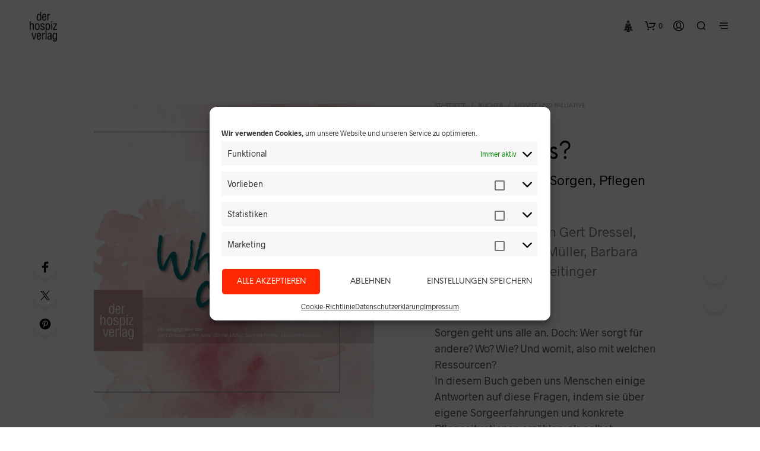

--- FILE ---
content_type: text/css
request_url: https://www.hospiz-verlag.de/wp-content/cache/wpfc-minified/qtmkd7mo/dwxq2.css
body_size: 23017
content:
@charset "UTF-8";
.cmplz-video.cmplz-iframe-styles{background-color:transparent}.cmplz-video.cmplz-hidden{visibility:hidden !important}.cmplz-blocked-content-notice{display:none}.cmplz-placeholder-parent{height:inherit}.cmplz-optin .cmplz-blocked-content-container .cmplz-blocked-content-notice,.cmplz-optin .cmplz-wp-video .cmplz-blocked-content-notice,.cmplz-optout .cmplz-blocked-content-container .cmplz-blocked-content-notice,.cmplz-optout .cmplz-wp-video .cmplz-blocked-content-notice{display:block}.cmplz-blocked-content-container,.cmplz-wp-video{animation-name:cmplz-fadein;animation-duration:600ms;background:#FFF;border:0;border-radius:3px;box-shadow:0 0 1px 0 rgba(0,0,0,0.5),0 1px 10px 0 rgba(0,0,0,0.15);display:flex;justify-content:center;align-items:center;background-repeat:no-repeat !important;background-size:cover !important;height:inherit;position:relative}.cmplz-blocked-content-container.gmw-map-cover,.cmplz-wp-video.gmw-map-cover{max-height:100%;position:absolute}.cmplz-blocked-content-container.cmplz-video-placeholder,.cmplz-wp-video.cmplz-video-placeholder{padding-bottom:initial}.cmplz-blocked-content-container iframe,.cmplz-wp-video iframe{visibility:hidden;max-height:100%;border:0 !important}.cmplz-blocked-content-container .cmplz-custom-accept-btn,.cmplz-wp-video .cmplz-custom-accept-btn{white-space:normal;text-transform:initial;cursor:pointer;position:absolute !important;width:100%;top:50%;left:50%;transform:translate(-50%,-50%);max-width:200px;font-size:14px;padding:10px;background-color:rgba(0,0,0,0.5);color:#fff;text-align:center;z-index:98;line-height:23px}.cmplz-blocked-content-container .cmplz-custom-accept-btn:focus,.cmplz-wp-video .cmplz-custom-accept-btn:focus{border:1px dotted #cecece}.cmplz-blocked-content-container .cmplz-blocked-content-notice,.cmplz-wp-video .cmplz-blocked-content-notice{white-space:normal;text-transform:initial;position:absolute !important;width:100%;top:50%;left:50%;transform:translate(-50%,-50%);max-width:300px;font-size:14px;padding:10px;background-color:rgba(0,0,0,0.5);color:#fff;text-align:center;z-index:98;line-height:23px}.cmplz-blocked-content-container .cmplz-blocked-content-notice .cmplz-links,.cmplz-wp-video .cmplz-blocked-content-notice .cmplz-links{display:block;margin-bottom:10px}.cmplz-blocked-content-container .cmplz-blocked-content-notice .cmplz-links a,.cmplz-wp-video .cmplz-blocked-content-notice .cmplz-links a{color:#fff}.cmplz-blocked-content-container .cmplz-blocked-content-notice .cmplz-blocked-content-notice-body,.cmplz-wp-video .cmplz-blocked-content-notice .cmplz-blocked-content-notice-body{display:block}.cmplz-blocked-content-container div div{display:none}.cmplz-wp-video .cmplz-placeholder-element{width:100%;height:inherit}@keyframes cmplz-fadein{from{opacity:0}to{opacity:1}}.passster-form h4{margin:10px 0!important}.passster-form fieldset{border:none!important;margin:0;min-width:100%;padding:0;width:100%}.passster-form input[type=email],.passster-form input[type=password],.passster-form input[type=text]{width:100%;border:1px solid #ccc;background:#fff;margin:0 0 5px;padding:10px;box-sizing:border-box}.passster-form input[type=email]:hover,.passster-form input[type=password]:hover,.passster-form input[type=text]:hover{-webkit-transition:border-color .3s ease-in-out;-moz-transition:border-color .3s ease-in-out;transition:border-color .3s ease-in-out;border:1px solid #aaa}.passster-form button[type=submit]{cursor:pointer;width:100%;border:none;text-decoration:none}.passster-form button[type=submit]:hover{-webkit-transition:background .3s ease-in-out;-moz-transition:background .3s ease-in-out;transition:background-color .3s ease-in-out}.passster-form button[type=submit]:active{box-shadow:inset 0 1px 3px rgba(0,0,0,.5)}.passster-form input:focus,.passster-form textarea:focus{outline:0;border:1px solid #999}.passster-form::-webkit-input-placeholder{color:#888}.passster-form:-moz-placeholder{color:#888}.passster-form::-moz-placeholder{color:#888}.passster-form:-ms-input-placeholder{color:#888}.passster-captcha-input{float:left;width:70%;padding-right:20px;box-sizing:border-box}.passster-recaptcha-input{float:right;width:30%;padding-top:15px}.passster-recaptcha{float:left;width:50%;padding-left:20px;box-sizing:border-box}.passster-error{width:100%;text-align:center;float:left;padding:10px;background:#e95353;color:#fff;font-size:16px;display:none;box-sizing:border-box}.passster-hide{display:none}.show-password-link{display:block;position:absolute;z-index:11;font-size:.8rem}.password-showing{width:100%!important;display:inline}.ps-loader{width:30%;margin:0 auto 10px;display:none}.tax-product_brand .brand-description{overflow:hidden;zoom:1}.tax-product_brand .brand-description img.brand-thumbnail{width:25%;float:right}.tax-product_brand .brand-description .text{width:72%;float:left}.widget_brand_description img{box-sizing:border-box;width:100%;max-width:none;height:auto;margin:0 0 1em}ul.brand-thumbnails{margin-left:0;margin-bottom:0;clear:both;list-style:none}ul.brand-thumbnails:before{clear:both;content:"";display:table}ul.brand-thumbnails:after{clear:both;content:"";display:table}ul.brand-thumbnails li{float:left;margin:0 3.8% 1em 0;padding:0;position:relative;width:22.05%}ul.brand-thumbnails.fluid-columns li{width:auto}ul.brand-thumbnails:not(.fluid-columns) li.first{clear:both}ul.brand-thumbnails:not(.fluid-columns) li.last{margin-right:0}ul.brand-thumbnails.columns-1 li{width:100%;margin-right:0}ul.brand-thumbnails.columns-2 li{width:48%}ul.brand-thumbnails.columns-3 li{width:30.75%}ul.brand-thumbnails.columns-5 li{width:16.95%}ul.brand-thumbnails.columns-6 li{width:13.5%}.brand-thumbnails li img{box-sizing:border-box;width:100%;max-width:none;height:auto;margin:0}@media screen and (max-width:768px){ul.brand-thumbnails:not(.fluid-columns) li{width:48%!important}ul.brand-thumbnails:not(.fluid-columns) li.first{clear:none}ul.brand-thumbnails:not(.fluid-columns) li.last{margin-right:3.8%}ul.brand-thumbnails:not(.fluid-columns) li:nth-of-type(odd){clear:both}ul.brand-thumbnails:not(.fluid-columns) li:nth-of-type(even){margin-right:0}}.brand-thumbnails-description li{text-align:center}.brand-thumbnails-description li .term-thumbnail img{display:inline}.brand-thumbnails-description li .term-description{margin-top:1em;text-align:left}#brands_a_z h3:target{text-decoration:underline}ul.brands_index{list-style:none outside;overflow:hidden;zoom:1}ul.brands_index li{float:left;margin:0 2px 2px 0}ul.brands_index li a,ul.brands_index li span{border:1px solid #ccc;padding:6px;line-height:1em;float:left;text-decoration:none}ul.brands_index li span{border-color:#eee;color:#ddd}ul.brands_index li a:hover{border-width:2px;padding:5px;text-decoration:none}ul.brands_index li a.active{border-width:2px;padding:5px}div#brands_a_z a.top{border:1px solid #ccc;padding:4px;line-height:1em;float:right;text-decoration:none;font-size:.8em}

body {
-webkit-backface-visibility: hidden
}
.animated {
-webkit-animation-duration: 1s;
-moz-animation-duration: 1s;
-o-animation-duration: 1s;
animation-duration: 1s;
-webkit-animation-fill-mode: both;
-moz-animation-fill-mode: both;
-o-animation-fill-mode: both;
animation-fill-mode: both
}
.animated.hinge {
-webkit-animation-duration: 2s;
-moz-animation-duration: 2s;
-o-animation-duration: 2s;
animation-duration: 2s
}
@-webkit-keyframes flash {
0%,
50%,
100% {
opacity: 1
}
25%,
75% {
opacity: 0
}
}
@-moz-keyframes flash {
0%,
50%,
100% {
opacity: 1
}
25%,
75% {
opacity: 0
}
}
@-o-keyframes flash {
0%,
50%,
100% {
opacity: 1
}
25%,
75% {
opacity: 0
}
}
@keyframes flash {
0%,
50%,
100% {
opacity: 1
}
25%,
75% {
opacity: 0
}
}
.flash {
-webkit-animation-name: flash;
-moz-animation-name: flash;
-o-animation-name: flash;
animation-name: flash
}
@-webkit-keyframes shake {
0%,
100% {
-webkit-transform: translateX(0)
}
10%,
30%,
50%,
70%,
90% {
-webkit-transform: translateX(-10px)
}
20%,
40%,
60%,
80% {
-webkit-transform: translateX(10px)
}
}
@-moz-keyframes shake {
0%,
100% {
-moz-transform: translateX(0)
}
10%,
30%,
50%,
70%,
90% {
-moz-transform: translateX(-10px)
}
20%,
40%,
60%,
80% {
-moz-transform: translateX(10px)
}
}
@-o-keyframes shake {
0%,
100% {
-o-transform: translateX(0)
}
10%,
30%,
50%,
70%,
90% {
-o-transform: translateX(-10px)
}
20%,
40%,
60%,
80% {
-o-transform: translateX(10px)
}
}
@keyframes shake {
0%,
100% {
transform: translateX(0)
}
10%,
30%,
50%,
70%,
90% {
transform: translateX(-10px)
}
20%,
40%,
60%,
80% {
transform: translateX(10px)
}
}
.shake {
-webkit-animation-name: shake;
-moz-animation-name: shake;
-o-animation-name: shake;
animation-name: shake
}
@-webkit-keyframes bounce {
0%,
20%,
50%,
80%,
100% {
-webkit-transform: translateY(0)
}
40% {
-webkit-transform: translateY(-30px)
}
60% {
-webkit-transform: translateY(-15px)
}
}
@-moz-keyframes bounce {
0%,
20%,
50%,
80%,
100% {
-moz-transform: translateY(0)
}
40% {
-moz-transform: translateY(-30px)
}
60% {
-moz-transform: translateY(-15px)
}
}
@-o-keyframes bounce {
0%,
20%,
50%,
80%,
100% {
-o-transform: translateY(0)
}
40% {
-o-transform: translateY(-30px)
}
60% {
-o-transform: translateY(-15px)
}
}
@keyframes bounce {
0%,
20%,
50%,
80%,
100% {
transform: translateY(0)
}
40% {
transform: translateY(-30px)
}
60% {
transform: translateY(-15px)
}
}
.bounce {
-webkit-animation-name: bounce;
-moz-animation-name: bounce;
-o-animation-name: bounce;
animation-name: bounce
}
@-webkit-keyframes tada {
0% {
-webkit-transform: scale(1)
}
10%,
20% {
-webkit-transform: scale(0.9) rotate(-3deg)
}
30%,
50%,
70%,
90% {
-webkit-transform: scale(1.1) rotate(3deg)
}
40%,
60%,
80% {
-webkit-transform: scale(1.1) rotate(-3deg)
}
100% {
-webkit-transform: scale(1) rotate(0)
}
}
@-moz-keyframes tada {
0% {
-moz-transform: scale(1)
}
10%,
20% {
-moz-transform: scale(0.9) rotate(-3deg)
}
30%,
50%,
70%,
90% {
-moz-transform: scale(1.1) rotate(3deg)
}
40%,
60%,
80% {
-moz-transform: scale(1.1) rotate(-3deg)
}
100% {
-moz-transform: scale(1) rotate(0)
}
}
@-o-keyframes tada {
0% {
-o-transform: scale(1)
}
10%,
20% {
-o-transform: scale(0.9) rotate(-3deg)
}
30%,
50%,
70%,
90% {
-o-transform: scale(1.1) rotate(3deg)
}
40%,
60%,
80% {
-o-transform: scale(1.1) rotate(-3deg)
}
100% {
-o-transform: scale(1) rotate(0)
}
}
@keyframes tada {
0% {
transform: scale(1)
}
10%,
20% {
transform: scale(0.9) rotate(-3deg)
}
30%,
50%,
70%,
90% {
transform: scale(1.1) rotate(3deg)
}
40%,
60%,
80% {
transform: scale(1.1) rotate(-3deg)
}
100% {
transform: scale(1) rotate(0)
}
}
.tada {
-webkit-animation-name: tada;
-moz-animation-name: tada;
-o-animation-name: tada;
animation-name: tada
}
@-webkit-keyframes swing {
20%,
40%,
60%,
80%,
100% {
-webkit-transform-origin: top center
}
20% {
-webkit-transform: rotate(15deg)
}
40% {
-webkit-transform: rotate(-10deg)
}
60% {
-webkit-transform: rotate(5deg)
}
80% {
-webkit-transform: rotate(-5deg)
}
100% {
-webkit-transform: rotate(0deg)
}
}
@-moz-keyframes swing {
20% {
-moz-transform: rotate(15deg)
}
40% {
-moz-transform: rotate(-10deg)
}
60% {
-moz-transform: rotate(5deg)
}
80% {
-moz-transform: rotate(-5deg)
}
100% {
-moz-transform: rotate(0deg)
}
}
@-o-keyframes swing {
20% {
-o-transform: rotate(15deg)
}
40% {
-o-transform: rotate(-10deg)
}
60% {
-o-transform: rotate(5deg)
}
80% {
-o-transform: rotate(-5deg)
}
100% {
-o-transform: rotate(0deg)
}
}
@keyframes swing {
20% {
transform: rotate(15deg)
}
40% {
transform: rotate(-10deg)
}
60% {
transform: rotate(5deg)
}
80% {
transform: rotate(-5deg)
}
100% {
transform: rotate(0deg)
}
}
.swing {
-webkit-transform-origin: top center;
-moz-transform-origin: top center;
-o-transform-origin: top center;
transform-origin: top center;
-webkit-animation-name: swing;
-moz-animation-name: swing;
-o-animation-name: swing;
animation-name: swing
}
@-webkit-keyframes wobble {
0% {
-webkit-transform: translateX(0%)
}
15% {
-webkit-transform: translateX(-25%) rotate(-5deg)
}
30% {
-webkit-transform: translateX(20%) rotate(3deg)
}
45% {
-webkit-transform: translateX(-15%) rotate(-3deg)
}
60% {
-webkit-transform: translateX(10%) rotate(2deg)
}
75% {
-webkit-transform: translateX(-5%) rotate(-1deg)
}
100% {
-webkit-transform: translateX(0%)
}
}
@-moz-keyframes wobble {
0% {
-moz-transform: translateX(0%)
}
15% {
-moz-transform: translateX(-25%) rotate(-5deg)
}
30% {
-moz-transform: translateX(20%) rotate(3deg)
}
45% {
-moz-transform: translateX(-15%) rotate(-3deg)
}
60% {
-moz-transform: translateX(10%) rotate(2deg)
}
75% {
-moz-transform: translateX(-5%) rotate(-1deg)
}
100% {
-moz-transform: translateX(0%)
}
}
@-o-keyframes wobble {
0% {
-o-transform: translateX(0%)
}
15% {
-o-transform: translateX(-25%) rotate(-5deg)
}
30% {
-o-transform: translateX(20%) rotate(3deg)
}
45% {
-o-transform: translateX(-15%) rotate(-3deg)
}
60% {
-o-transform: translateX(10%) rotate(2deg)
}
75% {
-o-transform: translateX(-5%) rotate(-1deg)
}
100% {
-o-transform: translateX(0%)
}
}
@keyframes wobble {
0% {
transform: translateX(0%)
}
15% {
transform: translateX(-25%) rotate(-5deg)
}
30% {
transform: translateX(20%) rotate(3deg)
}
45% {
transform: translateX(-15%) rotate(-3deg)
}
60% {
transform: translateX(10%) rotate(2deg)
}
75% {
transform: translateX(-5%) rotate(-1deg)
}
100% {
transform: translateX(0%)
}
}
.wobble {
-webkit-animation-name: wobble;
-moz-animation-name: wobble;
-o-animation-name: wobble;
animation-name: wobble
}
@-webkit-keyframes pulse {
0% {
-webkit-transform: scale(1)
}
50% {
-webkit-transform: scale(1.1)
}
100% {
-webkit-transform: scale(1)
}
}
@-moz-keyframes pulse {
0% {
-moz-transform: scale(1)
}
50% {
-moz-transform: scale(1.1)
}
100% {
-moz-transform: scale(1)
}
}
@-o-keyframes pulse {
0% {
-o-transform: scale(1)
}
50% {
-o-transform: scale(1.1)
}
100% {
-o-transform: scale(1)
}
}
@keyframes pulse {
0% {
transform: scale(1)
}
50% {
transform: scale(1.1)
}
100% {
transform: scale(1)
}
}
.pulse {
-webkit-animation-name: pulse;
-moz-animation-name: pulse;
-o-animation-name: pulse;
animation-name: pulse
}
@-webkit-keyframes flip {
0% {
-webkit-transform: perspective(400px) rotateY(0);
-webkit-animation-timing-function: ease-out
}
40% {
-webkit-transform: perspective(400px) translateZ(150px) rotateY(170deg);
-webkit-animation-timing-function: ease-out
}
50% {
-webkit-transform: perspective(400px) translateZ(150px) rotateY(190deg) scale(1);
-webkit-animation-timing-function: ease-in
}
80% {
-webkit-transform: perspective(400px) rotateY(360deg) scale(.95);
-webkit-animation-timing-function: ease-in
}
100% {
-webkit-transform: perspective(400px) scale(1);
-webkit-animation-timing-function: ease-in
}
}
@-moz-keyframes flip {
0% {
-moz-transform: perspective(400px) rotateY(0);
-moz-animation-timing-function: ease-out
}
40% {
-moz-transform: perspective(400px) translateZ(150px) rotateY(170deg);
-moz-animation-timing-function: ease-out
}
50% {
-moz-transform: perspective(400px) translateZ(150px) rotateY(190deg) scale(1);
-moz-animation-timing-function: ease-in
}
80% {
-moz-transform: perspective(400px) rotateY(360deg) scale(.95);
-moz-animation-timing-function: ease-in
}
100% {
-moz-transform: perspective(400px) scale(1);
-moz-animation-timing-function: ease-in
}
}
@-o-keyframes flip {
0% {
-o-transform: perspective(400px) rotateY(0);
-o-animation-timing-function: ease-out
}
40% {
-o-transform: perspective(400px) translateZ(150px) rotateY(170deg);
-o-animation-timing-function: ease-out
}
50% {
-o-transform: perspective(400px) translateZ(150px) rotateY(190deg) scale(1);
-o-animation-timing-function: ease-in
}
80% {
-o-transform: perspective(400px) rotateY(360deg) scale(.95);
-o-animation-timing-function: ease-in
}
100% {
-o-transform: perspective(400px) scale(1);
-o-animation-timing-function: ease-in
}
}
@keyframes flip {
0% {
transform: perspective(400px) rotateY(0);
animation-timing-function: ease-out
}
40% {
transform: perspective(400px) translateZ(150px) rotateY(170deg);
animation-timing-function: ease-out
}
50% {
transform: perspective(400px) translateZ(150px) rotateY(190deg) scale(1);
animation-timing-function: ease-in
}
80% {
transform: perspective(400px) rotateY(360deg) scale(.95);
animation-timing-function: ease-in
}
100% {
transform: perspective(400px) scale(1);
animation-timing-function: ease-in
}
}
.flip {
-webkit-backface-visibility: visible!important;
-webkit-animation-name: flip;
-moz-backface-visibility: visible!important;
-moz-animation-name: flip;
-o-backface-visibility: visible!important;
-o-animation-name: flip;
backface-visibility: visible!important;
animation-name: flip
}
@-webkit-keyframes flipInX {
0% {
-webkit-transform: perspective(400px) rotateX(90deg);
opacity: 0
}
40% {
-webkit-transform: perspective(400px) rotateX(-10deg)
}
70% {
-webkit-transform: perspective(400px) rotateX(10deg)
}
100% {
-webkit-transform: perspective(400px) rotateX(0deg);
opacity: 1
}
}
@-moz-keyframes flipInX {
0% {
-moz-transform: perspective(400px) rotateX(90deg);
opacity: 0
}
40% {
-moz-transform: perspective(400px) rotateX(-10deg)
}
70% {
-moz-transform: perspective(400px) rotateX(10deg)
}
100% {
-moz-transform: perspective(400px) rotateX(0deg);
opacity: 1
}
}
@-o-keyframes flipInX {
0% {
-o-transform: perspective(400px) rotateX(90deg);
opacity: 0
}
40% {
-o-transform: perspective(400px) rotateX(-10deg)
}
70% {
-o-transform: perspective(400px) rotateX(10deg)
}
100% {
-o-transform: perspective(400px) rotateX(0deg);
opacity: 1
}
}
@keyframes flipInX {
0% {
transform: perspective(400px) rotateX(90deg);
opacity: 0
}
40% {
transform: perspective(400px) rotateX(-10deg)
}
70% {
transform: perspective(400px) rotateX(10deg)
}
100% {
transform: perspective(400px) rotateX(0deg);
opacity: 1
}
}
.flipInX {
-webkit-backface-visibility: visible!important;
-webkit-animation-name: flipInX;
-moz-backface-visibility: visible!important;
-moz-animation-name: flipInX;
-o-backface-visibility: visible!important;
-o-animation-name: flipInX;
backface-visibility: visible!important;
animation-name: flipInX
}
@-webkit-keyframes flipOutX {
0% {
-webkit-transform: perspective(400px) rotateX(0deg);
opacity: 1
}
100% {
-webkit-transform: perspective(400px) rotateX(90deg);
opacity: 0
}
}
@-moz-keyframes flipOutX {
0% {
-moz-transform: perspective(400px) rotateX(0deg);
opacity: 1
}
100% {
-moz-transform: perspective(400px) rotateX(90deg);
opacity: 0
}
}
@-o-keyframes flipOutX {
0% {
-o-transform: perspective(400px) rotateX(0deg);
opacity: 1
}
100% {
-o-transform: perspective(400px) rotateX(90deg);
opacity: 0
}
}
@keyframes flipOutX {
0% {
transform: perspective(400px) rotateX(0deg);
opacity: 1
}
100% {
transform: perspective(400px) rotateX(90deg);
opacity: 0
}
}
.flipOutX {
-webkit-animation-name: flipOutX;
-webkit-backface-visibility: visible!important;
-moz-animation-name: flipOutX;
-moz-backface-visibility: visible!important;
-o-animation-name: flipOutX;
-o-backface-visibility: visible!important;
animation-name: flipOutX;
backface-visibility: visible!important
}
@-webkit-keyframes flipInY {
0% {
-webkit-transform: perspective(400px) rotateY(90deg);
opacity: 0
}
40% {
-webkit-transform: perspective(400px) rotateY(-10deg)
}
70% {
-webkit-transform: perspective(400px) rotateY(10deg)
}
100% {
-webkit-transform: perspective(400px) rotateY(0deg);
opacity: 1
}
}
@-moz-keyframes flipInY {
0% {
-moz-transform: perspective(400px) rotateY(90deg);
opacity: 0
}
40% {
-moz-transform: perspective(400px) rotateY(-10deg)
}
70% {
-moz-transform: perspective(400px) rotateY(10deg)
}
100% {
-moz-transform: perspective(400px) rotateY(0deg);
opacity: 1
}
}
@-o-keyframes flipInY {
0% {
-o-transform: perspective(400px) rotateY(90deg);
opacity: 0
}
40% {
-o-transform: perspective(400px) rotateY(-10deg)
}
70% {
-o-transform: perspective(400px) rotateY(10deg)
}
100% {
-o-transform: perspective(400px) rotateY(0deg);
opacity: 1
}
}
@keyframes flipInY {
0% {
transform: perspective(400px) rotateY(90deg);
opacity: 0
}
40% {
transform: perspective(400px) rotateY(-10deg)
}
70% {
transform: perspective(400px) rotateY(10deg)
}
100% {
transform: perspective(400px) rotateY(0deg);
opacity: 1
}
}
.flipInY {
-webkit-backface-visibility: visible!important;
-webkit-animation-name: flipInY;
-moz-backface-visibility: visible!important;
-moz-animation-name: flipInY;
-o-backface-visibility: visible!important;
-o-animation-name: flipInY;
backface-visibility: visible!important;
animation-name: flipInY
}
@-webkit-keyframes flipOutY {
0% {
-webkit-transform: perspective(400px) rotateY(0deg);
opacity: 1
}
100% {
-webkit-transform: perspective(400px) rotateY(90deg);
opacity: 0
}
}
@-moz-keyframes flipOutY {
0% {
-moz-transform: perspective(400px) rotateY(0deg);
opacity: 1
}
100% {
-moz-transform: perspective(400px) rotateY(90deg);
opacity: 0
}
}
@-o-keyframes flipOutY {
0% {
-o-transform: perspective(400px) rotateY(0deg);
opacity: 1
}
100% {
-o-transform: perspective(400px) rotateY(90deg);
opacity: 0
}
}
@keyframes flipOutY {
0% {
transform: perspective(400px) rotateY(0deg);
opacity: 1
}
100% {
transform: perspective(400px) rotateY(90deg);
opacity: 0
}
}
.flipOutY {
-webkit-backface-visibility: visible!important;
-webkit-animation-name: flipOutY;
-moz-backface-visibility: visible!important;
-moz-animation-name: flipOutY;
-o-backface-visibility: visible!important;
-o-animation-name: flipOutY;
backface-visibility: visible!important;
animation-name: flipOutY
}
@-webkit-keyframes fadeIn {
0% {
opacity: 0
}
100% {
opacity: 1
}
}
@-moz-keyframes fadeIn {
0% {
opacity: 0
}
100% {
opacity: 1
}
}
@-o-keyframes fadeIn {
0% {
opacity: 0
}
100% {
opacity: 1
}
}
@keyframes fadeIn {
0% {
opacity: 0
}
100% {
opacity: 1
}
}
.fadeIn {
-webkit-animation-name: fadeIn;
-moz-animation-name: fadeIn;
-o-animation-name: fadeIn;
animation-name: fadeIn
}
@-webkit-keyframes fadeInUp {
0% {
opacity: 0;
-webkit-transform: translateY(20px)
}
100% {
opacity: 1;
-webkit-transform: translateY(0)
}
}
@-moz-keyframes fadeInUp {
0% {
opacity: 0;
-moz-transform: translateY(20px)
}
100% {
opacity: 1;
-moz-transform: translateY(0)
}
}
@-o-keyframes fadeInUp {
0% {
opacity: 0;
-o-transform: translateY(20px)
}
100% {
opacity: 1;
-o-transform: translateY(0)
}
}
@keyframes fadeInUp {
0% {
opacity: 0;
transform: translateY(20px)
}
100% {
opacity: 1;
transform: translateY(0)
}
}
.fadeInUp {
-webkit-animation-name: fadeInUp;
-moz-animation-name: fadeInUp;
-o-animation-name: fadeInUp;
animation-name: fadeInUp
}
@-webkit-keyframes fadeInDown {
0% {
opacity: 0;
-webkit-transform: translateY(-20px)
}
100% {
opacity: 1;
-webkit-transform: translateY(0)
}
}
@-moz-keyframes fadeInDown {
0% {
opacity: 0;
-moz-transform: translateY(-20px)
}
100% {
opacity: 1;
-moz-transform: translateY(0)
}
}
@-o-keyframes fadeInDown {
0% {
opacity: 0;
-o-transform: translateY(-20px)
}
100% {
opacity: 1;
-o-transform: translateY(0)
}
}
@keyframes fadeInDown {
0% {
opacity: 0;
transform: translateY(-20px)
}
100% {
opacity: 1;
transform: translateY(0)
}
}
.fadeInDown {
-webkit-animation-name: fadeInDown;
-moz-animation-name: fadeInDown;
-o-animation-name: fadeInDown;
animation-name: fadeInDown
}
@-webkit-keyframes fadeInLeft {
0% {
opacity: 0;
-webkit-transform: translateX(-20px)
}
100% {
opacity: 1;
-webkit-transform: translateX(0)
}
}
@-moz-keyframes fadeInLeft {
0% {
opacity: 0;
-moz-transform: translateX(-20px)
}
100% {
opacity: 1;
-moz-transform: translateX(0)
}
}
@-o-keyframes fadeInLeft {
0% {
opacity: 0;
-o-transform: translateX(-20px)
}
100% {
opacity: 1;
-o-transform: translateX(0)
}
}
@keyframes fadeInLeft {
0% {
opacity: 0;
transform: translateX(-20px)
}
100% {
opacity: 1;
transform: translateX(0)
}
}
.fadeInLeft {
-webkit-animation-name: fadeInLeft;
-moz-animation-name: fadeInLeft;
-o-animation-name: fadeInLeft;
animation-name: fadeInLeft
}
@-webkit-keyframes fadeInRight {
0% {
opacity: 0;
-webkit-transform: translateX(20px)
}
100% {
opacity: 1;
-webkit-transform: translateX(0)
}
}
@-moz-keyframes fadeInRight {
0% {
opacity: 0;
-moz-transform: translateX(20px)
}
100% {
opacity: 1;
-moz-transform: translateX(0)
}
}
@-o-keyframes fadeInRight {
0% {
opacity: 0;
-o-transform: translateX(20px)
}
100% {
opacity: 1;
-o-transform: translateX(0)
}
}
@keyframes fadeInRight {
0% {
opacity: 0;
transform: translateX(20px)
}
100% {
opacity: 1;
transform: translateX(0)
}
}
.fadeInRight {
-webkit-animation-name: fadeInRight;
-moz-animation-name: fadeInRight;
-o-animation-name: fadeInRight;
animation-name: fadeInRight
}
@-webkit-keyframes fadeInUpBig {
0% {
opacity: 0;
-webkit-transform: translateY(2000px)
}
100% {
opacity: 1;
-webkit-transform: translateY(0)
}
}
@-moz-keyframes fadeInUpBig {
0% {
opacity: 0;
-moz-transform: translateY(2000px)
}
100% {
opacity: 1;
-moz-transform: translateY(0)
}
}
@-o-keyframes fadeInUpBig {
0% {
opacity: 0;
-o-transform: translateY(2000px)
}
100% {
opacity: 1;
-o-transform: translateY(0)
}
}
@keyframes fadeInUpBig {
0% {
opacity: 0;
transform: translateY(2000px)
}
100% {
opacity: 1;
transform: translateY(0)
}
}
.fadeInUpBig {
-webkit-animation-name: fadeInUpBig;
-moz-animation-name: fadeInUpBig;
-o-animation-name: fadeInUpBig;
animation-name: fadeInUpBig
}
@-webkit-keyframes fadeInDownBig {
0% {
opacity: 0;
-webkit-transform: translateY(-2000px)
}
100% {
opacity: 1;
-webkit-transform: translateY(0)
}
}
@-moz-keyframes fadeInDownBig {
0% {
opacity: 0;
-moz-transform: translateY(-2000px)
}
100% {
opacity: 1;
-moz-transform: translateY(0)
}
}
@-o-keyframes fadeInDownBig {
0% {
opacity: 0;
-o-transform: translateY(-2000px)
}
100% {
opacity: 1;
-o-transform: translateY(0)
}
}
@keyframes fadeInDownBig {
0% {
opacity: 0;
transform: translateY(-2000px)
}
100% {
opacity: 1;
transform: translateY(0)
}
}
.fadeInDownBig {
-webkit-animation-name: fadeInDownBig;
-moz-animation-name: fadeInDownBig;
-o-animation-name: fadeInDownBig;
animation-name: fadeInDownBig
}
@-webkit-keyframes fadeInLeftBig {
0% {
opacity: 0;
-webkit-transform: translateX(-2000px)
}
100% {
opacity: 1;
-webkit-transform: translateX(0)
}
}
@-moz-keyframes fadeInLeftBig {
0% {
opacity: 0;
-moz-transform: translateX(-2000px)
}
100% {
opacity: 1;
-moz-transform: translateX(0)
}
}
@-o-keyframes fadeInLeftBig {
0% {
opacity: 0;
-o-transform: translateX(-2000px)
}
100% {
opacity: 1;
-o-transform: translateX(0)
}
}
@keyframes fadeInLeftBig {
0% {
opacity: 0;
transform: translateX(-2000px)
}
100% {
opacity: 1;
transform: translateX(0)
}
}
.fadeInLeftBig {
-webkit-animation-name: fadeInLeftBig;
-moz-animation-name: fadeInLeftBig;
-o-animation-name: fadeInLeftBig;
animation-name: fadeInLeftBig
}
@-webkit-keyframes fadeInRightBig {
0% {
opacity: 0;
-webkit-transform: translateX(2000px)
}
100% {
opacity: 1;
-webkit-transform: translateX(0)
}
}
@-moz-keyframes fadeInRightBig {
0% {
opacity: 0;
-moz-transform: translateX(2000px)
}
100% {
opacity: 1;
-moz-transform: translateX(0)
}
}
@-o-keyframes fadeInRightBig {
0% {
opacity: 0;
-o-transform: translateX(2000px)
}
100% {
opacity: 1;
-o-transform: translateX(0)
}
}
@keyframes fadeInRightBig {
0% {
opacity: 0;
transform: translateX(2000px)
}
100% {
opacity: 1;
transform: translateX(0)
}
}
.fadeInRightBig {
-webkit-animation-name: fadeInRightBig;
-moz-animation-name: fadeInRightBig;
-o-animation-name: fadeInRightBig;
animation-name: fadeInRightBig
}
@-webkit-keyframes fadeOut {
0% {
opacity: 1
}
100% {
opacity: 0
}
}
@-moz-keyframes fadeOut {
0% {
opacity: 1
}
100% {
opacity: 0
}
}
@-o-keyframes fadeOut {
0% {
opacity: 1
}
100% {
opacity: 0
}
}
@keyframes fadeOut {
0% {
opacity: 1
}
100% {
opacity: 0
}
}
.fadeOut {
-webkit-animation-name: fadeOut;
-moz-animation-name: fadeOut;
-o-animation-name: fadeOut;
animation-name: fadeOut
}
@-webkit-keyframes fadeOutUp {
0% {
opacity: 1;
-webkit-transform: translateY(0)
}
100% {
opacity: 0;
-webkit-transform: translateY(-20px)
}
}
@-moz-keyframes fadeOutUp {
0% {
opacity: 1;
-moz-transform: translateY(0)
}
100% {
opacity: 0;
-moz-transform: translateY(-20px)
}
}
@-o-keyframes fadeOutUp {
0% {
opacity: 1;
-o-transform: translateY(0)
}
100% {
opacity: 0;
-o-transform: translateY(-20px)
}
}
@keyframes fadeOutUp {
0% {
opacity: 1;
transform: translateY(0)
}
100% {
opacity: 0;
transform: translateY(-20px)
}
}
.fadeOutUp {
-webkit-animation-name: fadeOutUp;
-moz-animation-name: fadeOutUp;
-o-animation-name: fadeOutUp;
animation-name: fadeOutUp
}
@-webkit-keyframes fadeOutDown {
0% {
opacity: 1;
-webkit-transform: translateY(0)
}
100% {
opacity: 0;
-webkit-transform: translateY(20px)
}
}
@-moz-keyframes fadeOutDown {
0% {
opacity: 1;
-moz-transform: translateY(0)
}
100% {
opacity: 0;
-moz-transform: translateY(20px)
}
}
@-o-keyframes fadeOutDown {
0% {
opacity: 1;
-o-transform: translateY(0)
}
100% {
opacity: 0;
-o-transform: translateY(20px)
}
}
@keyframes fadeOutDown {
0% {
opacity: 1;
transform: translateY(0)
}
100% {
opacity: 0;
transform: translateY(20px)
}
}
.fadeOutDown {
-webkit-animation-name: fadeOutDown;
-moz-animation-name: fadeOutDown;
-o-animation-name: fadeOutDown;
animation-name: fadeOutDown
}
@-webkit-keyframes fadeOutLeft {
0% {
opacity: 1;
-webkit-transform: translateX(0)
}
100% {
opacity: 0;
-webkit-transform: translateX(-20px)
}
}
@-moz-keyframes fadeOutLeft {
0% {
opacity: 1;
-moz-transform: translateX(0)
}
100% {
opacity: 0;
-moz-transform: translateX(-20px)
}
}
@-o-keyframes fadeOutLeft {
0% {
opacity: 1;
-o-transform: translateX(0)
}
100% {
opacity: 0;
-o-transform: translateX(-20px)
}
}
@keyframes fadeOutLeft {
0% {
opacity: 1;
transform: translateX(0)
}
100% {
opacity: 0;
transform: translateX(-20px)
}
}
.fadeOutLeft {
-webkit-animation-name: fadeOutLeft;
-moz-animation-name: fadeOutLeft;
-o-animation-name: fadeOutLeft;
animation-name: fadeOutLeft
}
@-webkit-keyframes fadeOutRight {
0% {
opacity: 1;
-webkit-transform: translateX(0)
}
100% {
opacity: 0;
-webkit-transform: translateX(20px)
}
}
@-moz-keyframes fadeOutRight {
0% {
opacity: 1;
-moz-transform: translateX(0)
}
100% {
opacity: 0;
-moz-transform: translateX(20px)
}
}
@-o-keyframes fadeOutRight {
0% {
opacity: 1;
-o-transform: translateX(0)
}
100% {
opacity: 0;
-o-transform: translateX(20px)
}
}
@keyframes fadeOutRight {
0% {
opacity: 1;
transform: translateX(0)
}
100% {
opacity: 0;
transform: translateX(20px)
}
}
.fadeOutRight {
-webkit-animation-name: fadeOutRight;
-moz-animation-name: fadeOutRight;
-o-animation-name: fadeOutRight;
animation-name: fadeOutRight
}
@-webkit-keyframes fadeOutUpBig {
0% {
opacity: 1;
-webkit-transform: translateY(0)
}
100% {
opacity: 0;
-webkit-transform: translateY(-2000px)
}
}
@-moz-keyframes fadeOutUpBig {
0% {
opacity: 1;
-moz-transform: translateY(0)
}
100% {
opacity: 0;
-moz-transform: translateY(-2000px)
}
}
@-o-keyframes fadeOutUpBig {
0% {
opacity: 1;
-o-transform: translateY(0)
}
100% {
opacity: 0;
-o-transform: translateY(-2000px)
}
}
@keyframes fadeOutUpBig {
0% {
opacity: 1;
transform: translateY(0)
}
100% {
opacity: 0;
transform: translateY(-2000px)
}
}
.fadeOutUpBig {
-webkit-animation-name: fadeOutUpBig;
-moz-animation-name: fadeOutUpBig;
-o-animation-name: fadeOutUpBig;
animation-name: fadeOutUpBig
}
@-webkit-keyframes fadeOutDownBig {
0% {
opacity: 1;
-webkit-transform: translateY(0)
}
100% {
opacity: 0;
-webkit-transform: translateY(2000px)
}
}
@-moz-keyframes fadeOutDownBig {
0% {
opacity: 1;
-moz-transform: translateY(0)
}
100% {
opacity: 0;
-moz-transform: translateY(2000px)
}
}
@-o-keyframes fadeOutDownBig {
0% {
opacity: 1;
-o-transform: translateY(0)
}
100% {
opacity: 0;
-o-transform: translateY(2000px)
}
}
@keyframes fadeOutDownBig {
0% {
opacity: 1;
transform: translateY(0)
}
100% {
opacity: 0;
transform: translateY(2000px)
}
}
.fadeOutDownBig {
-webkit-animation-name: fadeOutDownBig;
-moz-animation-name: fadeOutDownBig;
-o-animation-name: fadeOutDownBig;
animation-name: fadeOutDownBig
}
@-webkit-keyframes fadeOutLeftBig {
0% {
opacity: 1;
-webkit-transform: translateX(0)
}
100% {
opacity: 0;
-webkit-transform: translateX(-2000px)
}
}
@-moz-keyframes fadeOutLeftBig {
0% {
opacity: 1;
-moz-transform: translateX(0)
}
100% {
opacity: 0;
-moz-transform: translateX(-2000px)
}
}
@-o-keyframes fadeOutLeftBig {
0% {
opacity: 1;
-o-transform: translateX(0)
}
100% {
opacity: 0;
-o-transform: translateX(-2000px)
}
}
@keyframes fadeOutLeftBig {
0% {
opacity: 1;
transform: translateX(0)
}
100% {
opacity: 0;
transform: translateX(-2000px)
}
}
.fadeOutLeftBig {
-webkit-animation-name: fadeOutLeftBig;
-moz-animation-name: fadeOutLeftBig;
-o-animation-name: fadeOutLeftBig;
animation-name: fadeOutLeftBig
}
@-webkit-keyframes fadeOutRightBig {
0% {
opacity: 1;
-webkit-transform: translateX(0)
}
100% {
opacity: 0;
-webkit-transform: translateX(2000px)
}
}
@-moz-keyframes fadeOutRightBig {
0% {
opacity: 1;
-moz-transform: translateX(0)
}
100% {
opacity: 0;
-moz-transform: translateX(2000px)
}
}
@-o-keyframes fadeOutRightBig {
0% {
opacity: 1;
-o-transform: translateX(0)
}
100% {
opacity: 0;
-o-transform: translateX(2000px)
}
}
@keyframes fadeOutRightBig {
0% {
opacity: 1;
transform: translateX(0)
}
100% {
opacity: 0;
transform: translateX(2000px)
}
}
.fadeOutRightBig {
-webkit-animation-name: fadeOutRightBig;
-moz-animation-name: fadeOutRightBig;
-o-animation-name: fadeOutRightBig;
animation-name: fadeOutRightBig
}
@-webkit-keyframes bounceIn {
0% {
opacity: 0;
-webkit-transform: scale(.3)
}
50% {
opacity: 1;
-webkit-transform: scale(1.05)
}
70% {
-webkit-transform: scale(.9)
}
100% {
-webkit-transform: scale(1)
}
}
@-moz-keyframes bounceIn {
0% {
opacity: 0;
-moz-transform: scale(.3)
}
50% {
opacity: 1;
-moz-transform: scale(1.05)
}
70% {
-moz-transform: scale(.9)
}
100% {
-moz-transform: scale(1)
}
}
@-o-keyframes bounceIn {
0% {
opacity: 0;
-o-transform: scale(.3)
}
50% {
opacity: 1;
-o-transform: scale(1.05)
}
70% {
-o-transform: scale(.9)
}
100% {
-o-transform: scale(1)
}
}
@keyframes bounceIn {
0% {
opacity: 0;
transform: scale(.3)
}
50% {
opacity: 1;
transform: scale(1.05)
}
70% {
transform: scale(.9)
}
100% {
transform: scale(1)
}
}
.bounceIn {
-webkit-animation-name: bounceIn;
-moz-animation-name: bounceIn;
-o-animation-name: bounceIn;
animation-name: bounceIn
}
@-webkit-keyframes bounceInUp {
0% {
opacity: 0;
-webkit-transform: translateY(2000px)
}
60% {
opacity: 1;
-webkit-transform: translateY(-30px)
}
80% {
-webkit-transform: translateY(10px)
}
100% {
-webkit-transform: translateY(0)
}
}
@-moz-keyframes bounceInUp {
0% {
opacity: 0;
-moz-transform: translateY(2000px)
}
60% {
opacity: 1;
-moz-transform: translateY(-30px)
}
80% {
-moz-transform: translateY(10px)
}
100% {
-moz-transform: translateY(0)
}
}
@-o-keyframes bounceInUp {
0% {
opacity: 0;
-o-transform: translateY(2000px)
}
60% {
opacity: 1;
-o-transform: translateY(-30px)
}
80% {
-o-transform: translateY(10px)
}
100% {
-o-transform: translateY(0)
}
}
@keyframes bounceInUp {
0% {
opacity: 0;
transform: translateY(2000px)
}
60% {
opacity: 1;
transform: translateY(-30px)
}
80% {
transform: translateY(10px)
}
100% {
transform: translateY(0)
}
}
.bounceInUp {
-webkit-animation-name: bounceInUp;
-moz-animation-name: bounceInUp;
-o-animation-name: bounceInUp;
animation-name: bounceInUp
}
@-webkit-keyframes bounceInDown {
0% {
opacity: 0;
-webkit-transform: translateY(-2000px)
}
60% {
opacity: 1;
-webkit-transform: translateY(30px)
}
80% {
-webkit-transform: translateY(-10px)
}
100% {
-webkit-transform: translateY(0)
}
}
@-moz-keyframes bounceInDown {
0% {
opacity: 0;
-moz-transform: translateY(-2000px)
}
60% {
opacity: 1;
-moz-transform: translateY(30px)
}
80% {
-moz-transform: translateY(-10px)
}
100% {
-moz-transform: translateY(0)
}
}
@-o-keyframes bounceInDown {
0% {
opacity: 0;
-o-transform: translateY(-2000px)
}
60% {
opacity: 1;
-o-transform: translateY(30px)
}
80% {
-o-transform: translateY(-10px)
}
100% {
-o-transform: translateY(0)
}
}
@keyframes bounceInDown {
0% {
opacity: 0;
transform: translateY(-2000px)
}
60% {
opacity: 1;
transform: translateY(30px)
}
80% {
transform: translateY(-10px)
}
100% {
transform: translateY(0)
}
}
.bounceInDown {
-webkit-animation-name: bounceInDown;
-moz-animation-name: bounceInDown;
-o-animation-name: bounceInDown;
animation-name: bounceInDown
}
@-webkit-keyframes bounceInLeft {
0% {
opacity: 0;
-webkit-transform: translateX(-2000px)
}
60% {
opacity: 1;
-webkit-transform: translateX(30px)
}
80% {
-webkit-transform: translateX(-10px)
}
100% {
-webkit-transform: translateX(0)
}
}
@-moz-keyframes bounceInLeft {
0% {
opacity: 0;
-moz-transform: translateX(-2000px)
}
60% {
opacity: 1;
-moz-transform: translateX(30px)
}
80% {
-moz-transform: translateX(-10px)
}
100% {
-moz-transform: translateX(0)
}
}
@-o-keyframes bounceInLeft {
0% {
opacity: 0;
-o-transform: translateX(-2000px)
}
60% {
opacity: 1;
-o-transform: translateX(30px)
}
80% {
-o-transform: translateX(-10px)
}
100% {
-o-transform: translateX(0)
}
}
@keyframes bounceInLeft {
0% {
opacity: 0;
transform: translateX(-2000px)
}
60% {
opacity: 1;
transform: translateX(30px)
}
80% {
transform: translateX(-10px)
}
100% {
transform: translateX(0)
}
}
.bounceInLeft {
-webkit-animation-name: bounceInLeft;
-moz-animation-name: bounceInLeft;
-o-animation-name: bounceInLeft;
animation-name: bounceInLeft
}
@-webkit-keyframes bounceInRight {
0% {
opacity: 0;
-webkit-transform: translateX(2000px)
}
60% {
opacity: 1;
-webkit-transform: translateX(-30px)
}
80% {
-webkit-transform: translateX(10px)
}
100% {
-webkit-transform: translateX(0)
}
}
@-moz-keyframes bounceInRight {
0% {
opacity: 0;
-moz-transform: translateX(2000px)
}
60% {
opacity: 1;
-moz-transform: translateX(-30px)
}
80% {
-moz-transform: translateX(10px)
}
100% {
-moz-transform: translateX(0)
}
}
@-o-keyframes bounceInRight {
0% {
opacity: 0;
-o-transform: translateX(2000px)
}
60% {
opacity: 1;
-o-transform: translateX(-30px)
}
80% {
-o-transform: translateX(10px)
}
100% {
-o-transform: translateX(0)
}
}
@keyframes bounceInRight {
0% {
opacity: 0;
transform: translateX(2000px)
}
60% {
opacity: 1;
transform: translateX(-30px)
}
80% {
transform: translateX(10px)
}
100% {
transform: translateX(0)
}
}
.bounceInRight {
-webkit-animation-name: bounceInRight;
-moz-animation-name: bounceInRight;
-o-animation-name: bounceInRight;
animation-name: bounceInRight
}
@-webkit-keyframes bounceOut {
0% {
-webkit-transform: scale(1)
}
25% {
-webkit-transform: scale(.95)
}
50% {
opacity: 1;
-webkit-transform: scale(1.1)
}
100% {
opacity: 0;
-webkit-transform: scale(.3)
}
}
@-moz-keyframes bounceOut {
0% {
-moz-transform: scale(1)
}
25% {
-moz-transform: scale(.95)
}
50% {
opacity: 1;
-moz-transform: scale(1.1)
}
100% {
opacity: 0;
-moz-transform: scale(.3)
}
}
@-o-keyframes bounceOut {
0% {
-o-transform: scale(1)
}
25% {
-o-transform: scale(.95)
}
50% {
opacity: 1;
-o-transform: scale(1.1)
}
100% {
opacity: 0;
-o-transform: scale(.3)
}
}
@keyframes bounceOut {
0% {
transform: scale(1)
}
25% {
transform: scale(.95)
}
50% {
opacity: 1;
transform: scale(1.1)
}
100% {
opacity: 0;
transform: scale(.3)
}
}
.bounceOut {
-webkit-animation-name: bounceOut;
-moz-animation-name: bounceOut;
-o-animation-name: bounceOut;
animation-name: bounceOut
}
@-webkit-keyframes bounceOutUp {
0% {
-webkit-transform: translateY(0)
}
20% {
opacity: 1;
-webkit-transform: translateY(20px)
}
100% {
opacity: 0;
-webkit-transform: translateY(-2000px)
}
}
@-moz-keyframes bounceOutUp {
0% {
-moz-transform: translateY(0)
}
20% {
opacity: 1;
-moz-transform: translateY(20px)
}
100% {
opacity: 0;
-moz-transform: translateY(-2000px)
}
}
@-o-keyframes bounceOutUp {
0% {
-o-transform: translateY(0)
}
20% {
opacity: 1;
-o-transform: translateY(20px)
}
100% {
opacity: 0;
-o-transform: translateY(-2000px)
}
}
@keyframes bounceOutUp {
0% {
transform: translateY(0)
}
20% {
opacity: 1;
transform: translateY(20px)
}
100% {
opacity: 0;
transform: translateY(-2000px)
}
}
.bounceOutUp {
-webkit-animation-name: bounceOutUp;
-moz-animation-name: bounceOutUp;
-o-animation-name: bounceOutUp;
animation-name: bounceOutUp
}
@-webkit-keyframes bounceOutDown {
0% {
-webkit-transform: translateY(0)
}
20% {
opacity: 1;
-webkit-transform: translateY(-20px)
}
100% {
opacity: 0;
-webkit-transform: translateY(2000px)
}
}
@-moz-keyframes bounceOutDown {
0% {
-moz-transform: translateY(0)
}
20% {
opacity: 1;
-moz-transform: translateY(-20px)
}
100% {
opacity: 0;
-moz-transform: translateY(2000px)
}
}
@-o-keyframes bounceOutDown {
0% {
-o-transform: translateY(0)
}
20% {
opacity: 1;
-o-transform: translateY(-20px)
}
100% {
opacity: 0;
-o-transform: translateY(2000px)
}
}
@keyframes bounceOutDown {
0% {
transform: translateY(0)
}
20% {
opacity: 1;
transform: translateY(-20px)
}
100% {
opacity: 0;
transform: translateY(2000px)
}
}
.bounceOutDown {
-webkit-animation-name: bounceOutDown;
-moz-animation-name: bounceOutDown;
-o-animation-name: bounceOutDown;
animation-name: bounceOutDown
}
@-webkit-keyframes bounceOutLeft {
0% {
-webkit-transform: translateX(0)
}
20% {
opacity: 1;
-webkit-transform: translateX(20px)
}
100% {
opacity: 0;
-webkit-transform: translateX(-2000px)
}
}
@-moz-keyframes bounceOutLeft {
0% {
-moz-transform: translateX(0)
}
20% {
opacity: 1;
-moz-transform: translateX(20px)
}
100% {
opacity: 0;
-moz-transform: translateX(-2000px)
}
}
@-o-keyframes bounceOutLeft {
0% {
-o-transform: translateX(0)
}
20% {
opacity: 1;
-o-transform: translateX(20px)
}
100% {
opacity: 0;
-o-transform: translateX(-2000px)
}
}
@keyframes bounceOutLeft {
0% {
transform: translateX(0)
}
20% {
opacity: 1;
transform: translateX(20px)
}
100% {
opacity: 0;
transform: translateX(-2000px)
}
}
.bounceOutLeft {
-webkit-animation-name: bounceOutLeft;
-moz-animation-name: bounceOutLeft;
-o-animation-name: bounceOutLeft;
animation-name: bounceOutLeft
}
@-webkit-keyframes bounceOutRight {
0% {
-webkit-transform: translateX(0)
}
20% {
opacity: 1;
-webkit-transform: translateX(-20px)
}
100% {
opacity: 0;
-webkit-transform: translateX(2000px)
}
}
@-moz-keyframes bounceOutRight {
0% {
-moz-transform: translateX(0)
}
20% {
opacity: 1;
-moz-transform: translateX(-20px)
}
100% {
opacity: 0;
-moz-transform: translateX(2000px)
}
}
@-o-keyframes bounceOutRight {
0% {
-o-transform: translateX(0)
}
20% {
opacity: 1;
-o-transform: translateX(-20px)
}
100% {
opacity: 0;
-o-transform: translateX(2000px)
}
}
@keyframes bounceOutRight {
0% {
transform: translateX(0)
}
20% {
opacity: 1;
transform: translateX(-20px)
}
100% {
opacity: 0;
transform: translateX(2000px)
}
}
.bounceOutRight {
-webkit-animation-name: bounceOutRight;
-moz-animation-name: bounceOutRight;
-o-animation-name: bounceOutRight;
animation-name: bounceOutRight
}
@-webkit-keyframes rotateIn {
0% {
-webkit-transform-origin: center center;
-webkit-transform: rotate(-200deg);
opacity: 0
}
100% {
-webkit-transform-origin: center center;
-webkit-transform: rotate(0);
opacity: 1
}
}
@-moz-keyframes rotateIn {
0% {
-moz-transform-origin: center center;
-moz-transform: rotate(-200deg);
opacity: 0
}
100% {
-moz-transform-origin: center center;
-moz-transform: rotate(0);
opacity: 1
}
}
@-o-keyframes rotateIn {
0% {
-o-transform-origin: center center;
-o-transform: rotate(-200deg);
opacity: 0
}
100% {
-o-transform-origin: center center;
-o-transform: rotate(0);
opacity: 1
}
}
@keyframes rotateIn {
0% {
transform-origin: center center;
transform: rotate(-200deg);
opacity: 0
}
100% {
transform-origin: center center;
transform: rotate(0);
opacity: 1
}
}
.rotateIn {
-webkit-animation-name: rotateIn;
-moz-animation-name: rotateIn;
-o-animation-name: rotateIn;
animation-name: rotateIn
}
@-webkit-keyframes rotateInUpLeft {
0% {
-webkit-transform-origin: left bottom;
-webkit-transform: rotate(90deg);
opacity: 0
}
100% {
-webkit-transform-origin: left bottom;
-webkit-transform: rotate(0);
opacity: 1
}
}
@-moz-keyframes rotateInUpLeft {
0% {
-moz-transform-origin: left bottom;
-moz-transform: rotate(90deg);
opacity: 0
}
100% {
-moz-transform-origin: left bottom;
-moz-transform: rotate(0);
opacity: 1
}
}
@-o-keyframes rotateInUpLeft {
0% {
-o-transform-origin: left bottom;
-o-transform: rotate(90deg);
opacity: 0
}
100% {
-o-transform-origin: left bottom;
-o-transform: rotate(0);
opacity: 1
}
}
@keyframes rotateInUpLeft {
0% {
transform-origin: left bottom;
transform: rotate(90deg);
opacity: 0
}
100% {
transform-origin: left bottom;
transform: rotate(0);
opacity: 1
}
}
.rotateInUpLeft {
-webkit-animation-name: rotateInUpLeft;
-moz-animation-name: rotateInUpLeft;
-o-animation-name: rotateInUpLeft;
animation-name: rotateInUpLeft
}
@-webkit-keyframes rotateInDownLeft {
0% {
-webkit-transform-origin: left bottom;
-webkit-transform: rotate(-90deg);
opacity: 0
}
100% {
-webkit-transform-origin: left bottom;
-webkit-transform: rotate(0);
opacity: 1
}
}
@-moz-keyframes rotateInDownLeft {
0% {
-moz-transform-origin: left bottom;
-moz-transform: rotate(-90deg);
opacity: 0
}
100% {
-moz-transform-origin: left bottom;
-moz-transform: rotate(0);
opacity: 1
}
}
@-o-keyframes rotateInDownLeft {
0% {
-o-transform-origin: left bottom;
-o-transform: rotate(-90deg);
opacity: 0
}
100% {
-o-transform-origin: left bottom;
-o-transform: rotate(0);
opacity: 1
}
}
@keyframes rotateInDownLeft {
0% {
transform-origin: left bottom;
transform: rotate(-90deg);
opacity: 0
}
100% {
transform-origin: left bottom;
transform: rotate(0);
opacity: 1
}
}
.rotateInDownLeft {
-webkit-animation-name: rotateInDownLeft;
-moz-animation-name: rotateInDownLeft;
-o-animation-name: rotateInDownLeft;
animation-name: rotateInDownLeft
}
@-webkit-keyframes rotateInUpRight {
0% {
-webkit-transform-origin: right bottom;
-webkit-transform: rotate(-90deg);
opacity: 0
}
100% {
-webkit-transform-origin: right bottom;
-webkit-transform: rotate(0);
opacity: 1
}
}
@-moz-keyframes rotateInUpRight {
0% {
-moz-transform-origin: right bottom;
-moz-transform: rotate(-90deg);
opacity: 0
}
100% {
-moz-transform-origin: right bottom;
-moz-transform: rotate(0);
opacity: 1
}
}
@-o-keyframes rotateInUpRight {
0% {
-o-transform-origin: right bottom;
-o-transform: rotate(-90deg);
opacity: 0
}
100% {
-o-transform-origin: right bottom;
-o-transform: rotate(0);
opacity: 1
}
}
@keyframes rotateInUpRight {
0% {
transform-origin: right bottom;
transform: rotate(-90deg);
opacity: 0
}
100% {
transform-origin: right bottom;
transform: rotate(0);
opacity: 1
}
}
.rotateInUpRight {
-webkit-animation-name: rotateInUpRight;
-moz-animation-name: rotateInUpRight;
-o-animation-name: rotateInUpRight;
animation-name: rotateInUpRight
}
@-webkit-keyframes rotateInDownRight {
0% {
-webkit-transform-origin: right bottom;
-webkit-transform: rotate(90deg);
opacity: 0
}
100% {
-webkit-transform-origin: right bottom;
-webkit-transform: rotate(0);
opacity: 1
}
}
@-moz-keyframes rotateInDownRight {
0% {
-moz-transform-origin: right bottom;
-moz-transform: rotate(90deg);
opacity: 0
}
100% {
-moz-transform-origin: right bottom;
-moz-transform: rotate(0);
opacity: 1
}
}
@-o-keyframes rotateInDownRight {
0% {
-o-transform-origin: right bottom;
-o-transform: rotate(90deg);
opacity: 0
}
100% {
-o-transform-origin: right bottom;
-o-transform: rotate(0);
opacity: 1
}
}
@keyframes rotateInDownRight {
0% {
transform-origin: right bottom;
transform: rotate(90deg);
opacity: 0
}
100% {
transform-origin: right bottom;
transform: rotate(0);
opacity: 1
}
}
.rotateInDownRight {
-webkit-animation-name: rotateInDownRight;
-moz-animation-name: rotateInDownRight;
-o-animation-name: rotateInDownRight;
animation-name: rotateInDownRight
}
@-webkit-keyframes rotateOut {
0% {
-webkit-transform-origin: center center;
-webkit-transform: rotate(0);
opacity: 1
}
100% {
-webkit-transform-origin: center center;
-webkit-transform: rotate(200deg);
opacity: 0
}
}
@-moz-keyframes rotateOut {
0% {
-moz-transform-origin: center center;
-moz-transform: rotate(0);
opacity: 1
}
100% {
-moz-transform-origin: center center;
-moz-transform: rotate(200deg);
opacity: 0
}
}
@-o-keyframes rotateOut {
0% {
-o-transform-origin: center center;
-o-transform: rotate(0);
opacity: 1
}
100% {
-o-transform-origin: center center;
-o-transform: rotate(200deg);
opacity: 0
}
}
@keyframes rotateOut {
0% {
transform-origin: center center;
transform: rotate(0);
opacity: 1
}
100% {
transform-origin: center center;
transform: rotate(200deg);
opacity: 0
}
}
.rotateOut {
-webkit-animation-name: rotateOut;
-moz-animation-name: rotateOut;
-o-animation-name: rotateOut;
animation-name: rotateOut
}
@-webkit-keyframes rotateOutUpLeft {
0% {
-webkit-transform-origin: left bottom;
-webkit-transform: rotate(0);
opacity: 1
}
100% {
-webkit-transform-origin: left bottom;
-webkit-transform: rotate(-90deg);
opacity: 0
}
}
@-moz-keyframes rotateOutUpLeft {
0% {
-moz-transform-origin: left bottom;
-moz-transform: rotate(0);
opacity: 1
}
100% {
-moz-transform-origin: left bottom;
-moz-transform: rotate(-90deg);
opacity: 0
}
}
@-o-keyframes rotateOutUpLeft {
0% {
-o-transform-origin: left bottom;
-o-transform: rotate(0);
opacity: 1
}
100% {
-o-transform-origin: left bottom;
-o-transform: rotate(-90deg);
opacity: 0
}
}
@keyframes rotateOutUpLeft {
0% {
transform-origin: left bottom;
transform: rotate(0);
opacity: 1
}
100% {
transform-origin: left bottom;
transform: rotate(-90deg);
opacity: 0
}
}
.rotateOutUpLeft {
-webkit-animation-name: rotateOutUpLeft;
-moz-animation-name: rotateOutUpLeft;
-o-animation-name: rotateOutUpLeft;
animation-name: rotateOutUpLeft
}
@-webkit-keyframes rotateOutDownLeft {
0% {
-webkit-transform-origin: left bottom;
-webkit-transform: rotate(0);
opacity: 1
}
100% {
-webkit-transform-origin: left bottom;
-webkit-transform: rotate(90deg);
opacity: 0
}
}
@-moz-keyframes rotateOutDownLeft {
0% {
-moz-transform-origin: left bottom;
-moz-transform: rotate(0);
opacity: 1
}
100% {
-moz-transform-origin: left bottom;
-moz-transform: rotate(90deg);
opacity: 0
}
}
@-o-keyframes rotateOutDownLeft {
0% {
-o-transform-origin: left bottom;
-o-transform: rotate(0);
opacity: 1
}
100% {
-o-transform-origin: left bottom;
-o-transform: rotate(90deg);
opacity: 0
}
}
@keyframes rotateOutDownLeft {
0% {
transform-origin: left bottom;
transform: rotate(0);
opacity: 1
}
100% {
transform-origin: left bottom;
transform: rotate(90deg);
opacity: 0
}
}
.rotateOutDownLeft {
-webkit-animation-name: rotateOutDownLeft;
-moz-animation-name: rotateOutDownLeft;
-o-animation-name: rotateOutDownLeft;
animation-name: rotateOutDownLeft
}
@-webkit-keyframes rotateOutUpRight {
0% {
-webkit-transform-origin: right bottom;
-webkit-transform: rotate(0);
opacity: 1
}
100% {
-webkit-transform-origin: right bottom;
-webkit-transform: rotate(90deg);
opacity: 0
}
}
@-moz-keyframes rotateOutUpRight {
0% {
-moz-transform-origin: right bottom;
-moz-transform: rotate(0);
opacity: 1
}
100% {
-moz-transform-origin: right bottom;
-moz-transform: rotate(90deg);
opacity: 0
}
}
@-o-keyframes rotateOutUpRight {
0% {
-o-transform-origin: right bottom;
-o-transform: rotate(0);
opacity: 1
}
100% {
-o-transform-origin: right bottom;
-o-transform: rotate(90deg);
opacity: 0
}
}
@keyframes rotateOutUpRight {
0% {
transform-origin: right bottom;
transform: rotate(0);
opacity: 1
}
100% {
transform-origin: right bottom;
transform: rotate(90deg);
opacity: 0
}
}
.rotateOutUpRight {
-webkit-animation-name: rotateOutUpRight;
-moz-animation-name: rotateOutUpRight;
-o-animation-name: rotateOutUpRight;
animation-name: rotateOutUpRight
}
@-webkit-keyframes rotateOutDownRight {
0% {
-webkit-transform-origin: right bottom;
-webkit-transform: rotate(0);
opacity: 1
}
100% {
-webkit-transform-origin: right bottom;
-webkit-transform: rotate(-90deg);
opacity: 0
}
}
@-moz-keyframes rotateOutDownRight {
0% {
-moz-transform-origin: right bottom;
-moz-transform: rotate(0);
opacity: 1
}
100% {
-moz-transform-origin: right bottom;
-moz-transform: rotate(-90deg);
opacity: 0
}
}
@-o-keyframes rotateOutDownRight {
0% {
-o-transform-origin: right bottom;
-o-transform: rotate(0);
opacity: 1
}
100% {
-o-transform-origin: right bottom;
-o-transform: rotate(-90deg);
opacity: 0
}
}
@keyframes rotateOutDownRight {
0% {
transform-origin: right bottom;
transform: rotate(0);
opacity: 1
}
100% {
transform-origin: right bottom;
transform: rotate(-90deg);
opacity: 0
}
}
.rotateOutDownRight {
-webkit-animation-name: rotateOutDownRight;
-moz-animation-name: rotateOutDownRight;
-o-animation-name: rotateOutDownRight;
animation-name: rotateOutDownRight
}
@-webkit-keyframes hinge {
0% {
-webkit-transform: rotate(0);
-webkit-transform-origin: top left;
-webkit-animation-timing-function: ease-in-out
}
20%,
60% {
-webkit-transform: rotate(80deg);
-webkit-transform-origin: top left;
-webkit-animation-timing-function: ease-in-out
}
40% {
-webkit-transform: rotate(60deg);
-webkit-transform-origin: top left;
-webkit-animation-timing-function: ease-in-out
}
80% {
-webkit-transform: rotate(60deg) translateY(0);
opacity: 1;
-webkit-transform-origin: top left;
-webkit-animation-timing-function: ease-in-out
}
100% {
-webkit-transform: translateY(700px);
opacity: 0
}
}
@-moz-keyframes hinge {
0% {
-moz-transform: rotate(0);
-moz-transform-origin: top left;
-moz-animation-timing-function: ease-in-out
}
20%,
60% {
-moz-transform: rotate(80deg);
-moz-transform-origin: top left;
-moz-animation-timing-function: ease-in-out
}
40% {
-moz-transform: rotate(60deg);
-moz-transform-origin: top left;
-moz-animation-timing-function: ease-in-out
}
80% {
-moz-transform: rotate(60deg) translateY(0);
opacity: 1;
-moz-transform-origin: top left;
-moz-animation-timing-function: ease-in-out
}
100% {
-moz-transform: translateY(700px);
opacity: 0
}
}
@-o-keyframes hinge {
0% {
-o-transform: rotate(0);
-o-transform-origin: top left;
-o-animation-timing-function: ease-in-out
}
20%,
60% {
-o-transform: rotate(80deg);
-o-transform-origin: top left;
-o-animation-timing-function: ease-in-out
}
40% {
-o-transform: rotate(60deg);
-o-transform-origin: top left;
-o-animation-timing-function: ease-in-out
}
80% {
-o-transform: rotate(60deg) translateY(0);
opacity: 1;
-o-transform-origin: top left;
-o-animation-timing-function: ease-in-out
}
100% {
-o-transform: translateY(700px);
opacity: 0
}
}
@keyframes hinge {
0% {
transform: rotate(0);
transform-origin: top left;
animation-timing-function: ease-in-out
}
20%,
60% {
transform: rotate(80deg);
transform-origin: top left;
animation-timing-function: ease-in-out
}
40% {
transform: rotate(60deg);
transform-origin: top left;
animation-timing-function: ease-in-out
}
80% {
transform: rotate(60deg) translateY(0);
opacity: 1;
transform-origin: top left;
animation-timing-function: ease-in-out
}
100% {
transform: translateY(700px);
opacity: 0
}
}
.hinge {
-webkit-animation-name: hinge;
-moz-animation-name: hinge;
-o-animation-name: hinge;
animation-name: hinge
}
@-webkit-keyframes rollIn {
0% {
opacity: 0;
-webkit-transform: translateX(-100%) rotate(-120deg)
}
100% {
opacity: 1;
-webkit-transform: translateX(0px) rotate(0deg)
}
}
@-moz-keyframes rollIn {
0% {
opacity: 0;
-moz-transform: translateX(-100%) rotate(-120deg)
}
100% {
opacity: 1;
-moz-transform: translateX(0px) rotate(0deg)
}
}
@-o-keyframes rollIn {
0% {
opacity: 0;
-o-transform: translateX(-100%) rotate(-120deg)
}
100% {
opacity: 1;
-o-transform: translateX(0px) rotate(0deg)
}
}
@keyframes rollIn {
0% {
opacity: 0;
transform: translateX(-100%) rotate(-120deg)
}
100% {
opacity: 1;
transform: translateX(0px) rotate(0deg)
}
}
.rollIn {
-webkit-animation-name: rollIn;
-moz-animation-name: rollIn;
-o-animation-name: rollIn;
animation-name: rollIn
}
@-webkit-keyframes rollOut {
0% {
opacity: 1;
-webkit-transform: translateX(0px) rotate(0deg)
}
100% {
opacity: 0;
-webkit-transform: translateX(100%) rotate(120deg)
}
}
@-moz-keyframes rollOut {
0% {
opacity: 1;
-moz-transform: translateX(0px) rotate(0deg)
}
100% {
opacity: 0;
-moz-transform: translateX(100%) rotate(120deg)
}
}
@-o-keyframes rollOut {
0% {
opacity: 1;
-o-transform: translateX(0px) rotate(0deg)
}
100% {
opacity: 0;
-o-transform: translateX(100%) rotate(120deg)
}
}
@keyframes rollOut {
0% {
opacity: 1;
transform: translateX(0px) rotate(0deg)
}
100% {
opacity: 0;
transform: translateX(100%) rotate(120deg)
}
}
.rollOut {
-webkit-animation-name: rollOut;
-moz-animation-name: rollOut;
-o-animation-name: rollOut;
animation-name: rollOut
}
@-webkit-keyframes lightSpeedIn {
0% {
-webkit-transform: translateX(100%) skewX(-30deg);
opacity: 0
}
60% {
-webkit-transform: translateX(-20%) skewX(30deg);
opacity: 1
}
80% {
-webkit-transform: translateX(0%) skewX(-15deg);
opacity: 1
}
100% {
-webkit-transform: translateX(0%) skewX(0deg);
opacity: 1
}
}
@-moz-keyframes lightSpeedIn {
0% {
-moz-transform: translateX(100%) skewX(-30deg);
opacity: 0
}
60% {
-moz-transform: translateX(-20%) skewX(30deg);
opacity: 1
}
80% {
-moz-transform: translateX(0%) skewX(-15deg);
opacity: 1
}
100% {
-moz-transform: translateX(0%) skewX(0deg);
opacity: 1
}
}
@-o-keyframes lightSpeedIn {
0% {
-o-transform: translateX(100%) skewX(-30deg);
opacity: 0
}
60% {
-o-transform: translateX(-20%) skewX(30deg);
opacity: 1
}
80% {
-o-transform: translateX(0%) skewX(-15deg);
opacity: 1
}
100% {
-o-transform: translateX(0%) skewX(0deg);
opacity: 1
}
}
@keyframes lightSpeedIn {
0% {
transform: translateX(100%) skewX(-30deg);
opacity: 0
}
60% {
transform: translateX(-20%) skewX(30deg);
opacity: 1
}
80% {
transform: translateX(0%) skewX(-15deg);
opacity: 1
}
100% {
transform: translateX(0%) skewX(0deg);
opacity: 1
}
}
.lightSpeedIn {
-webkit-animation-name: lightSpeedIn;
-moz-animation-name: lightSpeedIn;
-o-animation-name: lightSpeedIn;
animation-name: lightSpeedIn;
-webkit-animation-timing-function: ease-out;
-moz-animation-timing-function: ease-out;
-o-animation-timing-function: ease-out;
animation-timing-function: ease-out
}
.animated.lightSpeedIn {
-webkit-animation-duration: .5s;
-moz-animation-duration: .5s;
-o-animation-duration: .5s;
animation-duration: .5s
}
@-webkit-keyframes lightSpeedOut {
0% {
-webkit-transform: translateX(0%) skewX(0deg);
opacity: 1
}
100% {
-webkit-transform: translateX(100%) skewX(-30deg);
opacity: 0
}
}
@-moz-keyframes lightSpeedOut {
0% {
-moz-transform: translateX(0%) skewX(0deg);
opacity: 1
}
100% {
-moz-transform: translateX(100%) skewX(-30deg);
opacity: 0
}
}
@-o-keyframes lightSpeedOut {
0% {
-o-transform: translateX(0%) skewX(0deg);
opacity: 1
}
100% {
-o-transform: translateX(100%) skewX(-30deg);
opacity: 0
}
}
@keyframes lightSpeedOut {
0% {
transform: translateX(0%) skewX(0deg);
opacity: 1
}
100% {
transform: translateX(100%) skewX(-30deg);
opacity: 0
}
}
.lightSpeedOut {
-webkit-animation-name: lightSpeedOut;
-moz-animation-name: lightSpeedOut;
-o-animation-name: lightSpeedOut;
animation-name: lightSpeedOut;
-webkit-animation-timing-function: ease-in;
-moz-animation-timing-function: ease-in;
-o-animation-timing-function: ease-in;
animation-timing-function: ease-in
}
.animated.lightSpeedOut {
-webkit-animation-duration: .25s;
-moz-animation-duration: .25s;
-o-animation-duration: .25s;
animation-duration: .25s
}
@-webkit-keyframes wiggle {
0% {
-webkit-transform: skewX(9deg)
}
10% {
-webkit-transform: skewX(-8deg)
}
20% {
-webkit-transform: skewX(7deg)
}
30% {
-webkit-transform: skewX(-6deg)
}
40% {
-webkit-transform: skewX(5deg)
}
50% {
-webkit-transform: skewX(-4deg)
}
60% {
-webkit-transform: skewX(3deg)
}
70% {
-webkit-transform: skewX(-2deg)
}
80% {
-webkit-transform: skewX(1deg)
}
90% {
-webkit-transform: skewX(0deg)
}
100% {
-webkit-transform: skewX(0deg)
}
}
@-moz-keyframes wiggle {
0% {
-moz-transform: skewX(9deg)
}
10% {
-moz-transform: skewX(-8deg)
}
20% {
-moz-transform: skewX(7deg)
}
30% {
-moz-transform: skewX(-6deg)
}
40% {
-moz-transform: skewX(5deg)
}
50% {
-moz-transform: skewX(-4deg)
}
60% {
-moz-transform: skewX(3deg)
}
70% {
-moz-transform: skewX(-2deg)
}
80% {
-moz-transform: skewX(1deg)
}
90% {
-moz-transform: skewX(0deg)
}
100% {
-moz-transform: skewX(0deg)
}
}
@-o-keyframes wiggle {
0% {
-o-transform: skewX(9deg)
}
10% {
-o-transform: skewX(-8deg)
}
20% {
-o-transform: skewX(7deg)
}
30% {
-o-transform: skewX(-6deg)
}
40% {
-o-transform: skewX(5deg)
}
50% {
-o-transform: skewX(-4deg)
}
60% {
-o-transform: skewX(3deg)
}
70% {
-o-transform: skewX(-2deg)
}
80% {
-o-transform: skewX(1deg)
}
90% {
-o-transform: skewX(0deg)
}
100% {
-o-transform: skewX(0deg)
}
}
@keyframes wiggle {
0% {
transform: skewX(9deg)
}
10% {
transform: skewX(-8deg)
}
20% {
transform: skewX(7deg)
}
30% {
transform: skewX(-6deg)
}
40% {
transform: skewX(5deg)
}
50% {
transform: skewX(-4deg)
}
60% {
transform: skewX(3deg)
}
70% {
transform: skewX(-2deg)
}
80% {
transform: skewX(1deg)
}
90% {
transform: skewX(0deg)
}
100% {
transform: skewX(0deg)
}
}
.wiggle {
-webkit-animation-name: wiggle;
-moz-animation-name: wiggle;
-o-animation-name: wiggle;
animation-name: wiggle;
-webkit-animation-timing-function: ease-in;
-moz-animation-timing-function: ease-in;
-o-animation-timing-function: ease-in;
animation-timing-function: ease-in
}
.animated.wiggle {
-webkit-animation-duration: .75s;
-moz-animation-duration: .75s;
-o-animation-duration: .75s;
animation-duration: .75s
}.fr-window,
.fr-window [class^="fr-"],
.fr-overlay,
.fr-overlay [class^="fr-"],
.fr-spinner,
.fr-spinner [class^="fr-"] {
box-sizing: border-box;
}
.fr-window {
position: fixed;
width: 100%;
height: 100%;
top: 0;
left: 0;
font: 13px/20px "Lucida Sans", "Lucida Sans Unicode", "Lucida Grande", Verdana,
Arial, sans-serif; transform: translateZ(0px);
} .fr-overlay {
z-index: 99998;
}
.fr-window {
z-index: 99999;
}
.fr-spinner {
z-index: 100000;
} .fr-overlay {
position: fixed;
top: 0;
left: 0;
height: 100%;
width: 100%;
}
.fr-overlay-background {
float: left;
width: 100%;
height: 100%;
background: #000;
opacity: 0.9;
filter: alpha(opacity=90);
}
.fr-overlay-ui-fullclick .fr-overlay-background {
background: #292929;
opacity: 1;
filter: alpha(opacity=100);
} .fr-window.fr-mobile-touch,
.fr-overlay.fr-mobile-touch {
position: absolute;
overflow: visible;
} .fr-measured {
margin: 0 !important;
min-width: 0 !important;
min-height: 0 !important;
}
.fr-box {
position: absolute;
top: 0;
left: 0;
width: 100%;
height: 100%;
}
.fr-pages {
position: absolute;
width: 100%;
height: 100%;
overflow: hidden;
-webkit-user-select: none;
-khtml-user-select: none;
-moz-user-select: none;
-ms-user-select: none;
user-select: none;
}
.fr-page {
position: absolute;
width: 100%;
height: 100%;
}
.fr-container {
position: absolute;
top: 0;
left: 0;
right: 0;
bottom: 0;
margin: 0;
padding: 0;
text-align: center;
}
.fr-hovering-clickable .fr-container {
cursor: pointer;
}  .fr-ui-inside .fr-container {
padding: 20px 20px;
}
.fr-ui-inside.fr-no-sides .fr-container {
padding: 20px;
} .fr-ui-outside .fr-container {
padding: 20px 82px;
}
.fr-ui-outside.fr-no-sides .fr-container {
padding: 20px 48px;
} @media all and (max-width: 700px) and (orientation: portrait),
all and (orientation: landscape) and (max-height: 700px) { .fr-ui-inside .fr-container {
padding: 12px 12px;
}
.fr-ui-inside.fr-no-sides .fr-container {
padding: 12px;
} .fr-ui-outside .fr-container {
padding: 12px 72px;
}
.fr-ui-outside.fr-no-sides .fr-container {
padding: 12px 48px;
}
}
@media all and (max-width: 500px) and (orientation: portrait),
all and (orientation: landscape) and (max-height: 500px) { .fr-ui-inside .fr-container {
padding: 0px 0px;
}
.fr-ui-inside.fr-no-sides .fr-container {
padding: 0px;
} .fr-ui-outside .fr-container {
padding: 0px 72px;
}
.fr-ui-outside.fr-no-sides .fr-container {
padding: 0px 48px;
}
} .fr-ui-fullclick .fr-container {
padding: 0;
}
.fr-ui-fullclick.fr-no-sides .fr-container {
padding: 0;
} .fr-ui-fullclick.fr-type-video .fr-container {
padding: 0px 62px;
}
.fr-ui-fullclick.fr-no-sides.fr-type-video .fr-container {
padding: 48px 0px;
} .fr-overflow-y .fr-container {
padding-top: 0 !important;
padding-bottom: 0 !important;
}
.fr-content,
.fr-content-background {
position: absolute;
top: 50%;
left: 50%; overflow: visible;
} .fr-content-element {
float: left;
width: 100%;
height: 100%;
}
.fr-content-background {
background: #101010;
}
.fr-info {
position: absolute;
top: 0;
left: 0;
width: 100%;
color: #efefef;
font-size: 13px;
line-height: 20px;
text-align: left;
-webkit-text-size-adjust: none;
text-size-adjust: none;
-webkit-user-select: text;
-khtml-user-select: text;
-moz-user-select: text;
-ms-user-select: text;
user-select: text;
}
.fr-info-background {
position: absolute;
top: 0;
left: 0;
height: 100%;
width: 100%;
background: #000;
line-height: 1%;
filter: none;
opacity: 1;
}
.fr-ui-inside .fr-info-background {
filter: alpha(opacity=80);
opacity: 0.8;
zoom: 1;
} .fr-ui-outside .fr-info-background {
background: #0d0d0d;
} .fr-content .fr-info {
top: auto;
bottom: 0;
}
.fr-info-padder {
display: block;
overflow: hidden;
padding: 12px;
position: relative;
width: auto;
}
.fr-caption {
width: auto;
display: inline;
}
.fr-position {
color: #b3b3b3;
float: right;
line-height: 21px;
opacity: 0.99;
position: relative;
text-align: right;
margin-left: 15px;
white-space: nowrap;
} .fr-position-outside,
.fr-position-inside {
position: absolute;
bottom: 0;
right: 0;
margin: 12px;
width: auto;
padding: 2px 8px;
border-radius: 10px;
font-size: 11px;
line-height: 20px;
text-shadow: 0 1px 0 rgba(0, 0, 0, 0.4);
display: none;
overflow: hidden;
white-space: nowrap;
-webkit-text-size-adjust: none;
text-size-adjust: none;
-webkit-user-select: text;
-khtml-user-select: text;
-moz-user-select: text;
-ms-user-select: text;
user-select: text;
}
.fr-position-inside {
border: 0;
}
.fr-position-background {
position: absolute;
top: 0;
left: 0;
width: 100%;
height: 100%;
background: #0d0d0d;
filter: alpha(opacity=80);
opacity: 0.8;
zoom: 1; }
.fr-position-text {
color: #b3b3b3;
}
.fr-position-outside .fr-position-text,
.fr-position-inside .fr-position-text {
float: left;
position: relative;
text-shadow: 0 1px 1px rgba(0, 0, 0, 0.3);
opacity: 1;
} .fr-ui-outside .fr-position-outside {
display: block;
}
.fr-ui-outside .fr-info .fr-position {
display: none;
}
.fr-ui-inside.fr-no-caption .fr-position-inside {
display: block;
} .fr-info a,
.fr-info a:hover {
color: #ccc;
border: 0;
background: none;
text-decoration: underline;
}
.fr-info a:hover {
color: #eee;
} .fr-ui-outside.fr-no-caption .fr-info {
display: none;
}
.fr-ui-inside.fr-no-caption .fr-caption {
display: none;
} .fr-stroke {
position: absolute;
top: 0;
left: 0;
width: 100%;
height: 1px;
}
.fr-stroke-vertical {
width: 1px;
height: 100%;
}
.fr-stroke-horizontal {
padding: 0 1px;
}
.fr-stroke-right {
left: auto;
right: 0;
}
.fr-stroke-bottom {
top: auto;
bottom: 0;
}
.fr-stroke-color {
float: left;
width: 100%;
height: 100%;
background: rgba(255, 255, 255, 0.08);
} .fr-info .fr-stroke-color {
background: rgba(80, 80, 80, 0.3);
} .fr-ui-outside.fr-has-caption .fr-content .fr-stroke-bottom {
display: none;
} .fr-ui-fullclick .fr-stroke {
display: none;
}
.fr-ui-fullclick .fr-content-background {
box-shadow: none;
} .fr-info .fr-stroke-top {
display: none;
} .fr-side {
position: absolute;
top: 50%;
width: 54px;
height: 72px;
margin: 0 9px;
margin-top: -36px;
cursor: pointer;
-webkit-user-select: none;
-moz-user-select: none;
user-select: none;
zoom: 1;
}
.fr-side-previous {
left: 0;
}
.fr-side-next {
right: 0;
left: auto;
}
.fr-side-disabled {
cursor: default;
}
.fr-side-hidden {
display: none !important;
}
.fr-side-button {
float: left;
width: 100%;
height: 100%;
margin: 0;
padding: 0;
}
.fr-side-button-background {
position: absolute;
top: 0;
left: 0;
width: 100%;
height: 100%;
background-color: #101010;
}
.fr-side-button-icon {
float: left;
position: relative;
height: 100%;
width: 100%;
zoom: 1;
background-position: 50% 50%;
background-repeat: no-repeat;
} @media all and (max-width: 500px) and (orientation: portrait),
all and (orientation: landscape) and (max-height: 414px) {
.fr-side {
width: 54px;
height: 60px;
margin: 0;
margin-top: -30px;
}
.fr-side-button {
width: 48px;
height: 60px;
margin: 0 3px;
}
} .fr-close {
position: absolute;
width: 48px;
height: 48px;
top: 0;
right: 0;
cursor: pointer;
-webkit-user-select: none;
-moz-user-select: none;
user-select: none;
}
.fr-close-background,
.fr-close-icon {
position: absolute;
top: 12px;
left: 12px;
height: 26px;
width: 26px;
background-position: 50% 50%;
background-repeat: no-repeat;
}
.fr-close-background {
background-color: #000;
} .fr-thumbnails {
position: absolute;
overflow: hidden;
}
.fr-thumbnails-disabled .fr-thumbnails {
display: none !important;
}
.fr-thumbnails-horizontal .fr-thumbnails {
width: 100%;
height: 12%;
min-height: 74px;
max-height: 160px;
bottom: 0;
}
.fr-thumbnails-vertical .fr-thumbnails {
height: 100%;
width: 10%;
min-width: 74px;
max-width: 160px;
left: 0;
}
.fr-thumbnails,
.fr-thumbnails * {
-webkit-user-select: none;
-khtml-user-select: none;
-moz-user-select: none;
-ms-user-select: none;
user-select: none;
}
.fr-thumbnails-wrapper {
position: absolute;
top: 0;
left: 50%;
height: 100%;
}
.fr-thumbnails-vertical .fr-thumbnails-wrapper {
top: 50%;
left: 0;
}
.fr-thumbnails-slider {
position: relative;
width: 100%;
height: 100%;
float: left;
zoom: 1;
}
.fr-thumbnails-slider-slide {
position: absolute;
top: 0;
left: 0;
height: 100%;
}
.fr-thumbnails-thumbs {
float: left;
height: 100%;
overflow: hidden;
position: relative;
top: 0;
left: 0;
}
.fr-thumbnails-slide {
position: absolute;
top: 0;
height: 100%;
width: 100%;
}
.fr-thumbnail-frame {
position: absolute;
zoom: 1;
overflow: hidden;
}
.fr-thumbnail {
position: absolute;
width: 30px;
height: 100%;
left: 50%;
top: 50%;
zoom: 1;
cursor: pointer;
margin: 0 10px;
}
.fr-ltIE9 .fr-thumbnail * {
overflow: hidden; z-index: 1;
zoom: 1;
}
.fr-thumbnail-wrapper {
position: relative;
background: #161616;
width: 100%;
height: 100%;
float: left;
overflow: hidden;
display: inline; z-index: 0; }
.fr-thumbnail-overlay {
cursor: pointer;
}
.fr-thumbnail-active .fr-thumbnail-overlay {
cursor: default;
}
.fr-thumbnail-overlay,
.fr-thumbnail-overlay-background,
.fr-thumbnail-overlay-border {
position: absolute;
top: 0;
left: 0;
width: 100%;
height: 100%;
border-width: 0;
overflow: hidden;
border-style: solid;
border-color: transparent;
}
.fr-ltIE9 .fr-thumbnail-overlay-border {
border-width: 0 !important;
}
.fr-thumbnail .fr-thumbnail-image {
position: absolute;
filter: alpha(opacity=85);
opacity: 0.85;
max-width: none;
}
.fr-thumbnail:hover .fr-thumbnail-image,
.fr-thumbnail-active:hover .fr-thumbnail-image {
filter: alpha(opacity=99);
opacity: 0.99;
}
.fr-thumbnail-active .fr-thumbnail-image,
.fr-thumbnail-active:hover .fr-thumbnail-image {
filter: alpha(opacity=35);
opacity: 0.35;
}
.fr-thumbnail-active {
cursor: default;
} .fr-thumbnail-loading,
.fr-thumbnail-loading-background,
.fr-thumbnail-loading-icon {
position: absolute;
top: 0;
left: 0;
width: 100%;
height: 100%;
}
.fr-thumbnail-loading-background {
background-color: #161616;
background-position: 50% 50%;
background-repeat: no-repeat;
opacity: 0.8;
position: relative;
float: left;
} .fr-thumbnail-loading-icon {
display: none;
} .fr-thumbnail-error .fr-thumbnail-image {
position: absolute;
top: 0;
left: 0;
width: 100%;
height: 100%;
background-color: #202020;
} .fr-thumbnails-side {
float: left;
height: 100%;
width: 28px;
margin: 0 5px;
position: relative;
overflow: hidden;
}
.fr-thumbnails-side-previous {
margin-left: 12px;
}
.fr-thumbnails-side-next {
margin-right: 12px;
}
.fr-thumbnails-vertical .fr-thumbnails-side {
height: 28px;
width: 100%;
margin: 10px 0;
}
.fr-thumbnails-vertical .fr-thumbnails-side-previous {
margin-top: 20px;
}
.fr-thumbnails-vertical .fr-thumbnails-side-next {
margin-bottom: 20px;
}
.fr-thumbnails-side-button {
position: absolute;
top: 50%;
left: 50%;
margin-top: -14px;
margin-left: -14px;
width: 28px;
height: 28px;
cursor: pointer;
}
.fr-thumbnails-side-button-background {
position: absolute;
top: 0;
left: 0;
height: 100%;
width: 100%;
filter: alpha(opacity=80);
opacity: 0.8;
-moz-transition: background-color 0.2s ease-in;
-webkit-transition: background-color 0.2s ease-in;
transition: background-color 0.2s ease-in;
background-color: #333;
cursor: pointer;
border-radius: 4px;
}
.fr-thumbnails-side-button:hover .fr-thumbnails-side-button-background {
background-color: #3b3b3b;
}
.fr-thumbnails-side-button-disabled * {
cursor: default;
}
.fr-thumbnails-side-button-disabled:hover
.fr-thumbnails-side-button-background {
background-color: #333;
}
.fr-thumbnails-side-button-icon {
position: absolute; top: 0;
left: 0;
width: 100%;
height: 100%;
} .fr-thumbnails-vertical .fr-thumbnails-side,
.fr-thumbnails-vertical .fr-thumbnails-thumbs,
.fr-thumbnails-vertical .fr-thumbnail-frame {
clear: both;
} .fr-window-ui-fullclick .fr-thumbnails {
background: #090909;
} .fr-window-ui-fullclick.fr-thumbnails-enabled.fr-thumbnails-horizontal
.fr-info
.fr-stroke-bottom {
display: block !important;
} .fr-window-ui-fullclick.fr-thumbnails-enabled.fr-thumbnails-vertical
.fr-info
.fr-stroke-left {
display: block !important;
} .fr-thumbnails-horizontal .fr-thumbnails-thumbs {
padding: 12px 5px;
}
.fr-thumbnails-vertical .fr-thumbnails-thumbs {
padding: 5px 12px;
}
.fr-thumbnails-measured .fr-thumbnails-thumbs {
padding: 0 !important;
} @media all and (min-height: 700px) {
.fr-thumbnails-horizontal .fr-thumbnails-thumbs {
padding: 16px 8px;
}
.fr-thumbnails-horizontal .fr-thumbnails-side {
margin: 0 8px;
}
.fr-thumbnails-horizontal .fr-thumbnails-side-previous {
margin-left: 16px;
}
.fr-thumbnails-horizontal .fr-thumbnails-side-next {
margin-right: 16px;
}
}
@media all and (min-height: 980px) {
.fr-thumbnails-horizontal .fr-thumbnails-thumbs {
padding: 20px 10px;
}
.fr-thumbnails-horizontal .fr-thumbnails-side {
margin: 0 10px;
}
.fr-thumbnails-horizontal .fr-thumbnails-side-previous {
margin-left: 20px;
}
.fr-thumbnails-horizontal .fr-thumbnails-side-next {
margin-right: 20px;
}
} @media all and (min-width: 1200px) {
.fr-thumbnails-vertical .fr-thumbnails-thumbs {
padding: 8px 16px;
}
.fr-thumbnails-vertical .fr-thumbnails-side {
margin: 0 8px;
}
.fr-thumbnails-vertical .fr-thumbnails-side-previous {
margin-top: 16px;
}
.fr-thumbnails-vertical .fr-thumbnails-side-next {
margin-bottom: 16px;
}
}
@media all and (min-width: 1800px) {
.fr-thumbnails-vertical .fr-thumbnails-thumbs {
padding: 10px 20px;
}
.fr-thumbnails-vertical .fr-thumbnails-side {
margin: 10px 0;
}
.fr-thumbnails-vertical .fr-thumbnails-side-previous {
margin-top: 20px;
}
.fr-thumbnails-vertical .fr-thumbnails-side-next {
margin-bottom: 20px;
}
} @media all and (max-width: 500px) and (orientation: portrait),
all and (orientation: landscape) and (max-height: 500px) {
.fr-thumbnails-horizontal .fr-thumbnails {
display: none !important;
}
}
@media all and (max-width: 700px) and (orientation: portrait),
all and (orientation: landscape) and (max-height: 414px) {
.fr-thumbnails-vertical .fr-thumbnails {
display: none !important;
}
} @media all and (max-width: 500px) and (orientation: portrait),
all and (orientation: landscape) and (max-height: 414px) {
.fr-page {
min-width: 100%;
} .fr-page {
min-height: 100%;
} } .fr-window-ui-fullclick .fr-side-next-outside,
.fr-window-ui-fullclick .fr-side-previous-outside,
.fr-window-ui-fullclick .fr-close-outside,
.fr-window-ui-fullclick .fr-content .fr-side-next,
.fr-window-ui-fullclick .fr-content .fr-side-previous,
.fr-window-ui-fullclick .fr-content .fr-close,
.fr-window-ui-fullclick .fr-content .fr-info,
.fr-window-ui-outside .fr-side-next-fullclick,
.fr-window-ui-outside .fr-side-previous-fullclick,
.fr-window-ui-outside .fr-close-fullclick,
.fr-window-ui-outside .fr-content .fr-side-next,
.fr-window-ui-outside .fr-content .fr-side-previous,
.fr-window-ui-outside .fr-content .fr-close,
.fr-window-ui-outside .fr-content .fr-info,
.fr-window-ui-inside .fr-page > .fr-info,
.fr-window-ui-inside .fr-side-next-fullclick,
.fr-window-ui-inside .fr-side-previous-fullclick,
.fr-window-ui-inside .fr-close-fullclick,
.fr-window-ui-inside .fr-side-next-outside,
.fr-window-ui-inside .fr-side-previous-outside,
.fr-window-ui-inside .fr-close-outside {
display: none !important;
} .fr-toggle-ui {
opacity: 0;
-webkit-transition: opacity 0.3s;
transition: opacity 0.3s;
}
.fr-visible-fullclick-ui .fr-box > .fr-toggle-ui,
.fr-visible-inside-ui .fr-ui-inside .fr-toggle-ui {
opacity: 1;
}
.fr-hidden-fullclick-ui .fr-box > .fr-toggle-ui,
.fr-hidden-inside-ui .fr-ui-inside .fr-toggle-ui {
-webkit-transition: opacity 0.3s;
transition: opacity 0.3s;
}
.fr-ltIE9.fr-hidden-fullclick-ui .fr-box > .fr-toggle-ui,
.fr-ltIE9.fr-hidden-inside-ui .fr-ui-inside .fr-toggle-ui {
display: none;
} .fr-spinner {
position: fixed;
width: 52px;
height: 52px;
background: #101010;
background: rgba(16, 16, 16, 0.85);
border-radius: 5px;
}
.fr-spinner div {
position: absolute;
top: 0;
left: 0;
height: 64%;
width: 64%;
margin-left: 18%;
margin-top: 18%;
opacity: 1;
-webkit-animation: fresco-12 1.2s infinite ease-in-out;
animation: fresco-12 1.2s infinite ease-in-out;
}
.fr-spinner div:after {
content: "";
position: absolute;
top: 0;
left: 50%;
width: 2px;
height: 8px;
margin-left: -1px;
background: #fff;
box-shadow: 0 0 1px rgba(0, 0, 0, 0); }
.fr-spinner div.fr-spin-1 {
-ms-transform: rotate(30deg);
-webkit-transform: rotate(30deg);
transform: rotate(30deg);
-webkit-animation-delay: -1.1s;
animation-delay: -1.1s;
}
.fr-spinner div.fr-spin-2 {
-ms-transform: rotate(60deg);
-webkit-transform: rotate(60deg);
transform: rotate(60deg);
-webkit-animation-delay: -1s;
animation-delay: -1s;
}
.fr-spinner div.fr-spin-3 {
-ms-transform: rotate(90deg);
-webkit-transform: rotate(90deg);
transform: rotate(90deg);
-webkit-animation-delay: -0.9s;
animation-delay: -0.9s;
}
.fr-spinner div.fr-spin-4 {
-ms-transform: rotate(120deg);
-webkit-transform: rotate(120deg);
transform: rotate(120deg);
-webkit-animation-delay: -0.8s;
animation-delay: -0.8s;
}
.fr-spinner div.fr-spin-5 {
-ms-transform: rotate(150deg);
-webkit-transform: rotate(150deg);
transform: rotate(150deg);
-webkit-animation-delay: -0.7s;
animation-delay: -0.7s;
}
.fr-spinner div.fr-spin-6 {
-ms-transform: rotate(180deg);
-webkit-transform: rotate(180deg);
transform: rotate(180deg);
-webkit-animation-delay: -0.6s;
animation-delay: -0.6s;
}
.fr-spinner div.fr-spin-6 {
-ms-transform: rotate(180deg);
-webkit-transform: rotate(180deg);
transform: rotate(180deg);
-webkit-animation-delay: -0.6s;
animation-delay: -0.6s;
}
.fr-spinner div.fr-spin-7 {
-ms-transform: rotate(210deg);
-webkit-transform: rotate(210deg);
transform: rotate(210deg);
-webkit-animation-delay: -0.5s;
animation-delay: -0.5s;
}
.fr-spinner div.fr-spin-8 {
-ms-transform: rotate(240deg);
-webkit-transform: rotate(240deg);
transform: rotate(240deg);
-webkit-animation-delay: -0.4s;
animation-delay: -0.4s;
}
.fr-spinner div.fr-spin-9 {
-ms-transform: rotate(270deg);
-webkit-transform: rotate(270deg);
transform: rotate(270deg);
-webkit-animation-delay: -0.3s;
animation-delay: -0.3s;
}
.fr-spinner div.fr-spin-10 {
-ms-transform: rotate(300deg);
-webkit-transform: rotate(300deg);
transform: rotate(300deg);
-webkit-animation-delay: -0.2s;
animation-delay: -0.2s;
}
.fr-spinner div.fr-spin-11 {
-ms-transform: rotate(330deg);
-webkit-transform: rotate(330deg);
transform: rotate(330deg);
-webkit-animation-delay: -0.1s;
animation-delay: -0.1s;
}
.fr-spinner div.fr-spin-12 {
-ms-transform: rotate(360deg);
-webkit-transform: rotate(360deg);
transform: rotate(360deg);
-webkit-animation-delay: 0s;
animation-delay: 0s;
}
@-webkit-keyframes fresco-12 {
0% {
opacity: 1;
}
100% {
opacity: 0;
}
}
@keyframes fresco-12 {
0% {
opacity: 1;
}
100% {
opacity: 0;
}
} .fr-thumbnail-spinner {
position: absolute;
top: 50%;
left: 50%;
margin-top: -20px;
margin-left: -20px;
width: 40px;
height: 40px;
}
.fr-thumbnail-spinner-spin {
position: relative;
float: left;
margin: 8px 0 0 8px;
text-indent: -9999em;
border-top: 2px solid rgba(255, 255, 255, 0.2);
border-right: 2px solid rgba(255, 255, 255, 0.2);
border-bottom: 2px solid rgba(255, 255, 255, 0.2);
border-left: 2px solid #fff;
-webkit-animation: fr-thumbnail-spin 1.1s infinite linear;
animation: fr-thumbnail-spin 1.1s infinite linear;
}
.fr-thumbnail-spinner-spin,
.fr-thumbnail-spinner-spin:after {
border-radius: 50%;
width: 24px;
height: 24px;
}
@-webkit-keyframes fr-thumbnail-spin {
0% {
-webkit-transform: rotate(0deg);
transform: rotate(0deg);
}
100% {
-webkit-transform: rotate(360deg);
transform: rotate(360deg);
}
}
@keyframes fr-thumbnail-spin {
0% {
-webkit-transform: rotate(0deg);
transform: rotate(0deg);
}
100% {
-webkit-transform: rotate(360deg);
transform: rotate(360deg);
}
} .fr-error {
float: left;
position: relative;
background-color: #ca3434;
width: 160px;
height: 160px;
}
.fr-error-icon {
position: absolute;
width: 42px;
height: 42px;
top: 50%;
left: 50%;
margin-left: -21px;
margin-top: -21px;
}  .fr-window-skin-fresco .fr-side-button-icon,
.fr-window-skin-fresco .fr-close-icon,
.fr-window-skin-fresco .fr-thumbnails-side-button-icon,
.fr-window-skin-fresco .fr-error-icon {
background-image: url(//www.hospiz-verlag.de/wp-content/themes/shopkeeper/css/vendor/fresco/fresco/skins/fresco/sprite.svg);
} .fr-window-skin-fresco.fr-no-svg .fr-side-button-icon,
.fr-window-skin-fresco.fr-no-svg .fr-close-icon,
.fr-window-skin-fresco.fr-no-svg .fr-thumbnails-side-button-icon,
.fr-window-skin-fresco .fr-error-icon {
background-image: url(//www.hospiz-verlag.de/wp-content/themes/shopkeeper/css/vendor/fresco/fresco/skins/fresco/sprite.png);
}
.fr-window-skin-fresco .fr-error-icon {
background-position: -160px -126px;
}
.fr-window-skin-fresco .fr-content-background {
background: #101010;
box-shadow: 0 0 5px rgba(0, 0, 0, 0.4);
}
.fr-window-skin-fresco.fr-window-ui-fullclick .fr-content-background {
box-shadow: none;
} .fr-window-skin-fresco .fr-thumbnail-wrapper {
box-shadow: 0 0 3px rgba(0, 0, 0, 0.3);
}
.fr-window-skin-fresco .fr-thumbnail-active .fr-thumbnail-wrapper {
box-shadow: 0 0 1px rgba(0, 0, 0, 0.1);
} .fr-window-skin-fresco .fr-side-button-background {
background-color: transparent;
}
.fr-window-skin-fresco .fr-side-previous .fr-side-button-icon {
background-position: -13px -14px;
}
.fr-window-skin-fresco .fr-side-next .fr-side-button-icon {
background-position: -93px -14px;
}
.fr-window-skin-fresco .fr-side-previous:hover .fr-side-button-icon {
background-position: -13px -114px;
}
.fr-window-skin-fresco .fr-side-next:hover .fr-side-button-icon {
background-position: -93px -114px;
} .fr-window-skin-fresco.fr-no-svg
.fr-hovering-previous
.fr-side-previous
.fr-side-button-icon,
.fr-window-skin-fresco.fr-no-svg.fr-mobile-touch
.fr-side-previous
.fr-side-button-icon {
background-position: -13px -114px;
}
.fr-window-skin-fresco.fr-no-svg
.fr-hovering-next
.fr-side-next
.fr-side-button-icon,
.fr-window-skin-fresco.fr-no-svg.fr-mobile-touch
.fr-side-next
.fr-side-button-icon {
background-position: -93px -114px;
} .fr-window-skin-fresco.fr-no-svg
.fr-side-previous.fr-side-disabled
.fr-side-button-icon,
.fr-window-skin-fresco.fr-no-svg
.fr-hovering-previous
.fr-side-previous.fr-side-disabled
.fr-side-button-icon,
.fr-window-skin-fresco.fr-no-svg
.fr-side-previous.fr-side-disabled:hover
.fr-side-button-icon {
background-position: -13px -214px;
}
.fr-window-skin-fresco.fr-no-svg
.fr-side-next.fr-side-disabled
.fr-side-button-icon,
.fr-window-skin-fresco.fr-no-svg
.fr-hovering-next
.fr-side-next.fr-side-disabled
.fr-side-button-icon,
.fr-window-skin-fresco.fr-no-svg
.fr-side-next.fr-side-disabled:hover
.fr-side-button-icon {
background-position: -93px -214px;
} .fr-window-skin-fresco.fr-svg .fr-side-previous .fr-side-button-icon {
background-position: -13px -114px;
}
.fr-window-skin-fresco.fr-svg .fr-side-next .fr-side-button-icon {
background-position: -93px -114px;
}
.fr-window-skin-fresco.fr-svg .fr-side-button-icon {
opacity: 0.5;
}
.fr-window-skin-fresco.fr-svg .fr-side:hover .fr-side-button-icon,
.fr-window-skin-fresco.fr-svg
.fr-hovering-previous
.fr-side-previous
.fr-side-button-icon,
.fr-window-skin-fresco.fr-svg
.fr-hovering-next
.fr-side-next
.fr-side-button-icon {
opacity: 1;
}
.fr-window-skin-fresco.fr-svg.fr-mobile-touch .fr-side .fr-side-button-icon {
opacity: 0.8;
}  .fr-window-skin-fresco.fr-svg .fr-side-disabled .fr-side-button-icon,
.fr-window-skin-fresco.fr-svg
.fr-hovering-previous
.fr-side-disabled
.fr-side-button-icon,
.fr-window-skin-fresco.fr-svg
.fr-hovering-next
.fr-side-disabled
.fr-side-button-icon,
.fr-window-skin-fresco.fr-svg .fr-side-disabled:hover .fr-side-button-icon,
.fr-window-skin-fresco.fr-svg.fr-mobile-touch
.fr-side-disabled
.fr-side-button-icon {
opacity: 0.2;
} .fr-window-skin-fresco.fr-window-ui-inside
.fr-type-image
.fr-side-disabled
.fr-side-button-icon,
.fr-window-skin-fresco.fr-window-ui-fullclick.fr-showing-type-image
.fr-side-disabled
.fr-side-button-icon {
background-image: none;
} @media all and (max-width: 500px) and (orientation: portrait),
all and (orientation: landscape) and (max-height: 414px) {
.fr-window-skin-fresco .fr-side-previous .fr-side-button-icon {
background-position: 0px -300px;
}
.fr-window-skin-fresco .fr-side-next .fr-side-button-icon {
background-position: -48px -300px;
}
.fr-window-skin-fresco .fr-side-previous:hover .fr-side-button-icon {
background-position: 0px -360px;
}
.fr-window-skin-fresco .fr-side-next:hover .fr-side-button-icon {
background-position: -48px -360px;
} .fr-window-skin-fresco.fr-no-svg
.fr-hovering-previous
.fr-side-previous
.fr-side-button-icon,
.fr-window-skin-fresco.fr-no-svg.fr-mobile-touch
.fr-side-previous
.fr-side-button-icon {
background-position: 0px -360px;
}
.fr-window-skin-fresco.fr-no-svg
.fr-hovering-next
.fr-side-next
.fr-side-button-icon,
.fr-window-skin-fresco.fr-no-svg.fr-mobile-touch
.fr-side-next
.fr-side-button-icon {
background-position: -48px -360px;
} .fr-window-skin-fresco.fr-svg .fr-side-previous .fr-side-button-icon {
background-position: 0px -360px;
}
.fr-window-skin-fresco.fr-svg .fr-side-next .fr-side-button-icon {
background-position: -48px -360px;
} .fr-window-skin-fresco.fr-no-svg
.fr-side-previous.fr-side-disabled
.fr-side-button-icon,
.fr-window-skin-fresco.fr-no-svg
.fr-hovering-previous
.fr-side-previous.fr-side-disabled
.fr-side-button-icon,
.fr-window-skin-fresco.fr-no-svg
.fr-side-previous.fr-side-disabled:hover
.fr-side-button-icon {
background-position: 0px -420px;
}
.fr-window-skin-fresco.fr-no-svg
.fr-side-next.fr-side-disabled
.fr-side-button-icon,
.fr-window-skin-fresco.fr-no-svg
.fr-hovering-next
.fr-side-next.fr-side-disabled
.fr-side-button-icon,
.fr-window-skin-fresco.fr-no-svg
.fr-side-next.fr-side-disabled:hover
.fr-side-button-icon {
background-position: -48px -420px;
}
}  .fr-window-skin-fresco.fr-window-ui-outside .fr-close-background {
background-color: #363636;
}
.fr-window-skin-fresco.fr-window-ui-outside
.fr-close:hover
.fr-close-background {
background-color: #434343;
}
.fr-window-skin-fresco.fr-window-ui-inside .fr-close-background,
.fr-window-skin-fresco.fr-window-ui-fullclick .fr-close-background {
background-color: #131313;
filter: alpha(opacity=80);
opacity: 0.8;
}
.fr-window-skin-fresco.fr-window-ui-inside .fr-close:hover .fr-close-background,
.fr-window-skin-fresco.fr-window-ui-fullclick
.fr-close:hover
.fr-close-background {
background-color: #191919;
} .fr-window-skin-fresco .fr-close .fr-close-icon {
background-position: -168px -8px;
}
.fr-window-skin-fresco .fr-close:hover .fr-close-icon {
background-position: -210px -8px;
} .fr-window-skin-fresco.fr-svg .fr-close .fr-close-icon {
background-position: -210px -8px;
opacity: 0.8;
}
.fr-window-skin-fresco .fr-close:hover .fr-close-icon {
opacity: 1;
} .fr-window-skin-fresco.fr-svg.fr-mobile-touch .fr-close .fr-close-icon,
.fr-window-skin-fresco.fr-mobile-touch .fr-close:hover .fr-close-icon {
opacity: 1;
} .fr-window-skin-fresco .fr-thumbnail-wrapper {
border-color: transparent;
border-style: solid;
border-width: 0;
}
.fr-window-skin-fresco .fr-thumbnail-wrapper {
box-shadow: 0 0 3px rgba(0, 0, 0, 0.3);
}
.fr-window-skin-fresco .fr-thumbnail-active .fr-thumbnail-wrapper {
box-shadow: 0 0 1px rgba(0, 0, 0, 0.1);
}
.fr-window-skin-fresco .fr-thumbnail-wrapper {
box-shadow: 0 -1px 4px rgba(0, 0, 0, 0.3);
}
.fr-window-skin-fresco .fr-thumbnail-overlay-border {
border-width: 1px;
border-color: rgba(255, 255, 255, 0.08); } .fr-window-skin-fresco .fr-thumbnail-active .fr-thumbnail-overlay-border,
.fr-window-skin-fresco .fr-thumbnail-active:hover .fr-thumbnail-overlay-border {
border: 0;
} .fr-window-skin-fresco
.fr-thumbnails-side-previous
.fr-thumbnails-side-button-icon {
background-position: -167px -49px;
}
.fr-window-skin-fresco
.fr-thumbnails-side-previous:hover
.fr-thumbnails-side-button-icon {
background-position: -209px -49px;
}
.fr-window-skin-fresco
.fr-thumbnails-side-next
.fr-thumbnails-side-button-icon {
background-position: -167px -91px;
}
.fr-window-skin-fresco
.fr-thumbnails-side-next:hover
.fr-thumbnails-side-button-icon {
background-position: -209px -91px;
} .fr-window-skin-fresco.fr-thumbnails-vertical
.fr-thumbnails-side-previous
.fr-thumbnails-side-button-icon {
background-position: -293px -49px;
}
.fr-window-skin-fresco.fr-thumbnails-vertical
.fr-thumbnails-side-previous:hover
.fr-thumbnails-side-button-icon {
background-position: -335px -49px;
}
.fr-window-skin-fresco.fr-thumbnails-vertical
.fr-thumbnails-side-next
.fr-thumbnails-side-button-icon {
background-position: -293px -91px;
}
.fr-window-skin-fresco.fr-thumbnails-vertical
.fr-thumbnails-side-next:hover
.fr-thumbnails-side-button-icon {
background-position: -335px -91px;
} .fr-window-skin-fresco.fr-svg
.fr-thumbnails-side
.fr-thumbnails-side-button-icon {
-moz-transition: opacity 0.2s ease-in;
-webkit-transition: opacity 0.2s ease-in;
transition: opacity 0.2s ease-in;
opacity: 0.8;
}
.fr-window-skin-fresco.fr-svg
.fr-thumbnails-side-previous
.fr-thumbnails-side-button-icon,
.fr-window-skin-fresco.fr-svg
.fr-thumbnails-side-previous
.fr-thumbnails-side-button-disabled {
background-position: -167px -49px;
}
.fr-window-skin-fresco.fr-svg
.fr-thumbnails-side-next
.fr-thumbnails-side-button-icon,
.fr-window-skin-fresco.fr-svg
.fr-thumbnails-side-next
.fr-thumbnails-side-button-disabled {
background-position: -209px -91px;
}
.fr-window-skin-fresco.fr-svg
.fr-thumbnails-side:hover
.fr-thumbnails-side-button-icon {
opacity: 1;
} .fr-window-skin-fresco.fr-svg.fr-thumbnails-vertical
.fr-thumbnails-side-previous
.fr-thumbnails-side-button-icon,
.fr-window-skin-fresco.fr-svg.fr-thumbnails-vertical
.fr-thumbnails-side-previous
.fr-thumbnails-side-button-disabled {
background-position: -293px -49px;
}
.fr-window-skin-fresco.fr-svg.fr-thumbnails-vertical
.fr-thumbnails-side-next
.fr-thumbnails-side-button-icon,
.fr-window-skin-fresco.fr-svg.fr-thumbnails-vertical
.fr-thumbnails-side-next
.fr-thumbnails-side-button-disabled {
background-position: -335px -91px;
} .fr-window-skin-fresco.fr-svg
.fr-thumbnails-side
.fr-thumbnails-side-button-disabled,
.fr-window-skin-fresco.fr-svg
.fr-thumbnails-side:hover
.fr-thumbnails-side-button-disabled {
opacity: 0.5;
} .fr-window-skin-fresco.fr-no-svg
.fr-thumbnails-side-previous
.fr-thumbnails-side-button-disabled
.fr-thumbnails-side-button-icon,
.fr-window-skin-fresco.fr-no-svg
.fr-thumbnails-side-previous:hover
.fr-thumbnails-side-button-disabled
.fr-thumbnails-side-button-icon {
background-position: -251px -49px;
}
.fr-window-skin-fresco.fr-no-svg
.fr-thumbnails-side-next
.fr-thumbnails-side-button-disabled
.fr-thumbnails-side-button-icon,
.fr-window-skin-fresco.fr-no-svg
.fr-thumbnails-side-next:hover
.fr-thumbnails-side-button-disabled
.fr-thumbnails-side-button-icon {
background-position: -251px -91px;
}
.fr-window-skin-fresco.fr-no-svg
.fr-thumbnails-side
.fr-thumbnails-side-button-disabled
.fr-thumbnails-side-button-background,
.fr-window-skin-fresco.fr-no-svg
.fr-thumbnails-side:hover
.fr-thumbnails-side-button-disabled
.fr-thumbnails-side-button-background {
filter: alpha(opacity=50);
} .fr-window-skin-fresco.fr-no-svg.fr-thumbnails-vertical
.fr-thumbnails-side-previous
.fr-thumbnails-side-button-disabled
.fr-thumbnails-side-button-icon,
.fr-window-skin-fresco.fr-no-svg.fr-thumbnails-vertical
.fr-thumbnails-side-previous:hover
.fr-thumbnails-side-button-disabled
.fr-thumbnails-side-button-icon {
background-position: -377px -49px;
}
.fr-window-skin-fresco.fr-no-svg.fr-thumbnails-vertical
.fr-thumbnails-side-next
.fr-thumbnails-side-button-disabled
.fr-thumbnails-side-button-icon,
.fr-window-skin-fresco.fr-no-svg.fr-thumbnails-vertical
.fr-thumbnails-side-next:hover
.fr-thumbnails-side-button-disabled
.fr-thumbnails-side-button-icon {
background-position: -377px -91px;
}li.woocommerce-advanced-categories-list-element {
max-height: 450px;
overflow: hidden; }
li.woocommerce-advanced-categories-list-element .woocommerce-advanced-categories-style {
max-height: 450px; }.woocommerce-checkout form.checkout .col2-set {
width: 100% !important;
padding-right: 0; }
.single-product .product_infos p.price:nth-child(1) {
display: none; }
.single-product .woocommerce_de_versandkosten {
font-size: 14px;
text-transform: capitalize; }
.single-product .shipping_de_string small span {
font-size: 14px;
text-transform: capitalize; }
.archive .products li .product_german_market_info .price {
margin-top: 5px;
margin-bottom: 10px; }
.product_after_shop_loop.germanized-active .product_after_shop_loop_price .price {
margin-top: 5px;
margin-bottom: 10px;
display: block; }
.archive .products li .product_german_market_info div p:nth-child(2) {
display: none; }
.archive .products li .product_german_market_info .price-per-unit {
display: block;
padding: 0px 0px 3px 0px;
font-size: 12px; }
.archive .products li .product_german_market_info .woocommerce-de_price_taxrate span {
font-size: 11px;
padding-bottom: 10px;
padding-top: 10px;
display: block; }
span.wc-gzd-additional-info.shipping-costs-info, .product p.wc-gzd-additional-info {
font-size: 13px;
line-height: 1.4;
margin: 4px 0 0;
text-transform: capitalize; }
.product_infos span.wc-gzd-additional-info.shipping-costs-info {
display: block;
margin-bottom: 10px; }
.cart_totals p.wc-gzd-additional-info {
border: 0;
font-size: 13px;
margin-top: 10px;
width: 100%;
text-align: left; }
.woocommerce-checkout-review-order-table .wc-gzd-additional-info.small-business-info {
font-size: 13px;
font-weight: normal; }
.wc-gzd-total-mini-cart, .wc-gzd-total-mini-cart a {
text-transform: capitalize !important;
color: #fff; }
.wc-gzd-total-mini-cart a:hover {
opacity: 0.7; }
.archive .wc-gzd-additional-info a {
display: inline !important; }
.archive .products .shipping-costs-info {
margin: 4px 0 0;
text-transform: capitalize;
font-size: 13px; }
.archive .products .delivery-time-info {
margin: 0px !important;
font-size: 13px; }
.archive .products .price-unit {
margin: 0;
font-size: 13px; }
.wgm-sale-label {
line-height: 2; }
.woocommerce-mini-cart .mini_cart_item .wgm-info {
color: #fff;
line-height: 1.4;
margin: 0; }
.woocommerce-checkout .shop_table p.units-info, .woocommerce-checkout .shop_table p.delivery-time-info {
font-size: 13px; }
.woocommerce-cart .product-name .units-info, .woocommerce-cart .product-name .delivery-time-info {
font-size: 12px;
margin-bottom: 0px; }
.woocommerce #content table.cart tr.jde_hint td.actions,
.woocommerce table.cart tr.jde_hint td.actions,
.woocommerce-page #content table.cart tr.jde_hint,
td.actions, .woocommerce-page table.cart tr.jde_hint td.actions {
text-align: left !important; }
.mini_cart_item .units-info, .mini_cart_item .delivery-time-info {
font-size: 12px;
margin-bottom: 0px;
display: inline-block; }
.widget_shopping_cart_content .jde_hint {
padding: 0 25px 0;
color: #FFF;
font-size: 13px;
letter-spacing: inherit;
text-align: left; }
.widget_shopping_cart_content .jde_hint a {
color: #FFF;
font-size: 13px; }
.products li.display_buttons .product_after_shop_loop.germanized-active,
.products li.display_buttons .product_after_shop_loop.germanized-active .product_after_shop_loop_switcher,
.products li.display_buttons .product_after_shop_loop.german-market-active,
.products li.display_buttons .product_after_shop_loop.german-market-active .product_after_shop_loop_switcher {
overflow: visible; }
.products li:not(.display_buttons) .product_after_shop_loop.germanized-active,
.products li:not(.display_buttons) .product_after_shop_loop.germanized-active .product_after_shop_loop_switcher,
.products li:not(.display_buttons) .product_after_shop_loop.german-market-active,
.products li:not(.display_buttons) .product_after_shop_loop.german-market-active .product_after_shop_loop_switcher {
height: 100%; }
.products li:not(.display_buttons) .product_after_shop_loop.germanized-active .product_after_shop_loop_buttons,
.products li:not(.display_buttons) .product_after_shop_loop.german-market-active .product_after_shop_loop_buttons {
height: 100%;
overflow: visible; }
.products li:not(.display_buttons) .product_after_shop_loop.germanized-active .product_after_shop_loop_buttons,
.products li:not(.display_buttons) .product_after_shop_loop.german-market-active .product_after_shop_loop_buttons {
height: calc(100% - 35px);
overflow: hidden; }
.products li:not(.display_buttons):hover .product_after_shop_loop.germanized-active .product_after_shop_loop_buttons,
.products li:not(.display_buttons):hover .product_after_shop_loop.german-market-active .product_after_shop_loop_buttons {
height: calc(100% + 35px); }
.products li:not(.display_buttons) .product_after_shop_loop.germanized-active .product_after_shop_loop_buttons a.button,
.products li:not(.display_buttons) .product_after_shop_loop.german-market-active .product_after_shop_loop_buttons a.button {
position: absolute;
bottom: -20px;
left: 0;
z-index: 9999; }
.products li:not(.display_buttons):hover .product_after_shop_loop.germanized-active .product_after_shop_loop_switcher,
.products li:not(.display_buttons):hover .product_after_shop_loop.german-market-active .product_after_shop_loop_switcher {
overflow: visible; }
.products li:not(.display_buttons):hover .product_after_shop_loop.germanized-active .product_after_shop_loop_buttons a.button,
.products li:not(.display_buttons):hover .product_after_shop_loop.german-market-active .product_after_shop_loop_buttons a.button {
position: absolute;
bottom: -20px;
left: 0;
z-index: 9999; }
.product_german_market_info p:not(.price),
.product_german_market_info span:not(.amount),
.product_german_market_info small,
.product_german_market_info div,
.products .product_after_shop_loop.germanized-active .wc-gzd-additional-info {
font-size: 12px !important;
line-height: 14px !important;
margin: 0 !important; }
.products .product_after_shop_loop.germanized-active .wc-gzd-additional-info {
display: block; }
.product_after_shop_loop.german-market-active .product_after_shop_loop_buttons,
.product_after_shop_loop.germanized-active .product_after_shop_loop_buttons {
margin-top: 0 !important; }
.products li.display_buttons .product_after_shop_loop.germanized-active .product_after_shop_loop_buttons a.button,
.products li.display_buttons .product_after_shop_loop.german-market-active .product_after_shop_loop_buttons a.button {
display: block;
margin-top: 10px !important; }
.germanized-active .wc-gzd-additional-info a {
display: inline-block; }
.product_content_wrapper .product_infos .germanized-active,
.product_content_wrapper .product_infos .germanized-active p,
.product_content_wrapper .product_infos .germanized-active span,
.product_content_wrapper .product_infos .germanized-active div,
.product_content_wrapper .product_infos .german-market-info,
.product_content_wrapper .product_infos .german-market-info p,
.product_content_wrapper .product_infos .german-market-info span,
.product_content_wrapper .product_infos .german-market-info div,
.product_content_wrapper .product_infos .german-market-info small,
.woocommerce-variation-price .woocommerce_de_versandkosten,
.woocommerce-variation-price .woocommerce-de_price_taxrate,
.woocommerce-variation-price .shipping_de_string,
.woocommerce-variation-price .price-per-unit {
font-size: 13px !important;
line-height: 13px !important;
margin-bottom: 5px !important; }
.product_content_wrapper .product_infos .germanized-active > span,
.product_content_wrapper .product_infos .german-market-info > span {
display: block; }
.product_content_wrapper .product_infos .germanized-active,
.product_content_wrapper .product_infos .german-market-info {
margin-bottom: 20px !important; }
.related .products li.display_buttons .product_after_shop_loop.german-market-active,
.up-sells .products li.display_buttons .product_after_shop_loop.german-market-active {
padding: 15px 0; }
.related .products li.display_buttons .product_after_shop_loop.german-market-active p.price,
.up-sells .products li.display_buttons .product_after_shop_loop.german-market-active p.price {
margin-bottom: 10px; }
@media screen and (min-width: 64em) {
.col2-set {
width: 100% !important;
float: left;
margin-top: 40px;
padding: 0; }
#order_review {
width: 100%;
float: left;
margin-top: 40px;
padding-top: 40px;
margin-bottom: 40px; } }
@media screen and (min-width: 64em) {
#order_review {
padding-top: 40px; } }
.woocommerce-checkout-review-order {
padding: 10px 40px 40px; }
#place_order {
width: auto !important; }
.woocommerce .shop_table.woocommerce-checkout-review-order-table tr th.product-total,
.woocommerce .shop_table.woocommerce-checkout-review-order-table tr td.product-total {
text-align: left; }
.woocommerce-checkout .content-area h3#order_review_heading {
display: block !important; }@media screen and (min-width: 48em) {
.woocommerce-cart .page-title {
margin-bottom: 65px;
}
}
.woocommerce-cart .entry-content .woocommerce {
max-width: 1275px;
position: relative;
margin: 0 auto;
}
.woocommerce-cart .woocommerce-cart-form {
width: 60%;
float: left;
margin-bottom: 100px;
}
@media screen and (max-width: 64em) {
.woocommerce-cart .woocommerce-cart-form {
width: 100%;
float: none;
margin-bottom: 60px;
}
}
.woocommerce-cart .woocommerce-cart-form .shop_table.cart {
border-collapse: collapse;
margin-top: 0;
}
.woocommerce-cart .woocommerce-cart-form .shop_table.cart thead {
display: none;
}
.woocommerce-cart .woocommerce-cart-form .shop_table.cart tbody tr {
border-bottom: 1px solid;
display: block;
width: 100%;
}
.woocommerce-cart .woocommerce-cart-form .shop_table.cart tbody tr:last-child {
border-bottom: 0;
}
.woocommerce-cart .woocommerce-cart-form .shop_table.cart tbody tr:first-child td {
padding-top: 0;
}
.woocommerce-cart .woocommerce-cart-form .shop_table.cart tbody tr td {
border: 0;
}
.woocommerce-cart .woocommerce-cart-form .shop_table.cart tbody tr td.product-remove {
width: 5%;
padding: 0;
}
@media screen and (max-width: 55em) {
.woocommerce-cart .woocommerce-cart-form .shop_table.cart tbody tr td.product-remove {
padding: 35px 0 0 0;
width: 100%;
}
}
.woocommerce-cart .woocommerce-cart-form .shop_table.cart tbody tr td.product-remove > a {
font-size: 0;
width: auto;
height: auto;
}
.woocommerce-cart .woocommerce-cart-form .shop_table.cart tbody tr td.product-remove > a:after {
content: "\e912";
font-family: "Shopkeeper-Icon-Font";
font-size: 16px;
font-weight: normal;
display: inline-block;
-webkit-transform: rotate(45deg);
transform: rotate(45deg);
}
.woocommerce-cart .woocommerce-cart-form .shop_table.cart tbody tr td.product-thumbnail {
width: 20%;
}
@media screen and (max-width: 55em) {
.woocommerce-cart .woocommerce-cart-form .shop_table.cart tbody tr td.product-thumbnail {
display: block !important;
width: 100%;
padding: 15px 0 35px 0;
text-align: center !important;
}
.woocommerce-cart .woocommerce-cart-form .shop_table.cart tbody tr td.product-thumbnail:before {
content: none;
}
.woocommerce-cart .woocommerce-cart-form .shop_table.cart tbody tr td.product-thumbnail img {
width: 50% !important;
}
}
.woocommerce-cart .woocommerce-cart-form .shop_table.cart tbody tr td.product-thumbnail img {
width: 100%;
}
.woocommerce-cart .woocommerce-cart-form .shop_table.cart tbody tr td.product-name {
width: 30%;
}
@media screen and (max-width: 55em) {
.woocommerce-cart .woocommerce-cart-form .shop_table.cart tbody tr td.product-name {
padding: 15px 0;
width: 100%;
}
}
.woocommerce-cart .woocommerce-cart-form .shop_table.cart tbody tr td.product-name dl.variation dt {
font-size: 13px;
padding: 0;
margin-top: 3px;
margin-right: 5px;
font-weight: normal;
text-transform: uppercase;
}
.woocommerce-cart .woocommerce-cart-form .shop_table.cart tbody tr td.product-name dl.variation dd p {
font-size: 13px;
margin-top: 3px;
}
.woocommerce-cart .woocommerce-cart-form .shop_table.cart tbody tr td.product-price {
width: 15%;
}
@media screen and (max-width: 55em) {
.woocommerce-cart .woocommerce-cart-form .shop_table.cart tbody tr td.product-price {
padding: 15px 0;
width: 100%;
}
}
.woocommerce-cart .woocommerce-cart-form .shop_table.cart tbody tr td.product-price .amount {
font-weight: 600;
}
.woocommerce-cart .woocommerce-cart-form .shop_table.cart tbody tr td.product-quantity {
width: 15%;
}
@media screen and (max-width: 55em) {
.woocommerce-cart .woocommerce-cart-form .shop_table.cart tbody tr td.product-quantity {
padding: 15px 0;
width: 100%;
}
.woocommerce-cart .woocommerce-cart-form .shop_table.cart tbody tr td.product-quantity .quantity.custom {
-webkit-box-pack: end;
-ms-flex-pack: end;
justify-content: flex-end;
}
}
.woocommerce-cart .woocommerce-cart-form .shop_table.cart tbody tr td.product-quantity .quantity.custom {
margin: 0;
}
.woocommerce-cart .woocommerce-cart-form .shop_table.cart tbody tr td.product-quantity .quantity.default {
margin: 0;
text-align: right;
width: -webkit-fit-content;
width: -moz-fit-content;
width: fit-content;
display: inline-block;
}
.woocommerce-cart .woocommerce-cart-form .shop_table.cart tbody tr td.product-subtotal {
width: 15%;
}
@media screen and (max-width: 55em) {
.woocommerce-cart .woocommerce-cart-form .shop_table.cart tbody tr td.product-subtotal {
padding: 15px 0 35px 0;
width: 100%;
}
}
@media screen and (max-width: 64em) {
.woocommerce-cart .woocommerce-cart-form .shop_table.cart tbody tr td.product-subtotal {
text-align: right;
}
}
.woocommerce-cart .woocommerce-cart-form .shop_table.cart tbody tr td.actions {
padding: 40px 0 0;
width: 100%;
display: block;
position: relative;
}
.woocommerce-cart .woocommerce-cart-form .shop_table.cart tbody tr td.actions .coupon {
display: -webkit-box;
display: -ms-flexbox;
display: flex;
width: 100%;
border-bottom: 1px solid;
padding: 0 calc(5% + 15px) 40px calc(5% + 15px) !important;
position: relative;
}
@media screen and (max-width: 55em) {
.woocommerce-cart .woocommerce-cart-form .shop_table.cart tbody tr td.actions .coupon {
padding: 0 0 40px 0 !important;
}
}
.woocommerce-cart .woocommerce-cart-form .shop_table.cart tbody tr td.actions .coupon:before {
content: "\e909" !important;
font-family: "Shopkeeper-Icon-Font";
position: absolute;
left: calc(5% + 15px);
top: 13px;
font-size: 24px;
width: 24px;
height: 24px;
}
@media screen and (max-width: 55em) {
.woocommerce-cart .woocommerce-cart-form .shop_table.cart tbody tr td.actions .coupon:before {
left: 0;
}
}
.woocommerce-cart .woocommerce-cart-form .shop_table.cart tbody tr td.actions .coupon input#coupon_code {
-webkit-box-flex: 1;
-ms-flex: 1;
flex: 1;
padding: 20px 20px 20px 42px;
background-color: transparent;
border: 0;
height: 50px;
display: block;
margin-right: 25px;
}
.woocommerce-cart .woocommerce-cart-form .shop_table.cart tbody tr td.actions .coupon input#coupon_code::-webkit-input-placeholder {
font-weight: 600;
}
.woocommerce-cart .woocommerce-cart-form .shop_table.cart tbody tr td.actions .coupon input#coupon_code::-moz-placeholder {
font-weight: 600;
}
.woocommerce-cart .woocommerce-cart-form .shop_table.cart tbody tr td.actions .coupon input#coupon_code:-ms-input-placeholder {
font-weight: 600;
}
.woocommerce-cart .woocommerce-cart-form .shop_table.cart tbody tr td.actions .coupon button[name=apply_coupon] {
-webkit-box-flex: 1;
-ms-flex: 1;
flex: 1;
padding: 0 !important;
background: transparent;
height: auto;
float: none;
-webkit-transition: all 0.3s;
transition: all 0.3s;
min-width: -webkit-fit-content;
min-width: -moz-fit-content;
min-width: fit-content;
max-width: -webkit-fit-content;
max-width: -moz-fit-content;
max-width: fit-content;
}
.woocommerce-cart .woocommerce-cart-form .shop_table.cart tbody tr td.actions .button[name=update_cart] {
background: none !important;
width: 100%;
text-align: center;
padding: 30px 0 0 !important;
position: relative;
visibility: visible;
opacity: 1;
-webkit-transition: all 0.3s ease;
transition: all 0.3s ease;
}
@media screen and (max-width: 55em) {
.woocommerce-cart .woocommerce-cart-form .shop_table.cart tbody tr td.actions .button[name=update_cart] {
padding: 40px 0 0 !important;
text-align: center;
}
}
.woocommerce-cart .woocommerce-cart-form .shop_table.cart tbody tr td.actions .button[name=update_cart]:disabled {
visibility: hidden;
opacity: 0;
}
.woocommerce-cart .woocommerce-cart-form .shop_table.cart tbody tr td.actions .button[name=update_cart]:before {
content: "\e90f";
font-family: "Shopkeeper-Icon-Font";
font-size: 19px;
-webkit-font-smoothing: initial;
padding-right: 14px;
position: relative;
top: 3px;
}
.woocommerce-cart .cart-collaterals {
width: 35%;
float: right;
padding: 0;
margin-bottom: 40px;
}
@media screen and (max-width: 64em) {
.woocommerce-cart .cart-collaterals {
width: 100vw;
float: none;
margin-left: calc(-50vw + 50%);
margin-right: calc(-50vw + 50%);
max-width: 100vw;
}
}
.woocommerce-cart .cart-collaterals:after, .woocommerce-cart .cart-collaterals:before {
content: "";
display: block;
height: 10px;
width: 100%;
position: relative;
background-color: transparent;
background-size: 20px 20px;
background-position: 0 10px, 40px 40px;
}
.woocommerce-cart .cart-collaterals:before {
top: -10px;
}
.woocommerce-cart .cart-collaterals:after {
bottom: -10px;
-webkit-transform: rotate(180deg);
transform: rotate(180deg);
}
.woocommerce-cart .cart-collaterals .cross-sells {
width: 100%;
float: none;
padding: 40px 40px 0;
}
@media screen and (max-width: 64em) {
.woocommerce-cart .cart-collaterals .cross-sells {
padding: 40px 60px 0;
}
}
.woocommerce-cart .cart-collaterals .cross-sells h2 {
margin: 0 0 25px;
text-align: left;
font-size: 13px;
text-transform: uppercase;
}
.woocommerce-cart .cart-collaterals .cross-sells ul {
margin-bottom: 0;
}
.woocommerce-cart .cart-collaterals .cross-sells + .cart_totals {
padding: 20px 40px 30px;
}
@media screen and (max-width: 64em) {
.woocommerce-cart .cart-collaterals .cross-sells + .cart_totals {
padding: 20px 60px 40px;
}
}
.woocommerce-cart .cart-collaterals .cart_totals {
width: 100% !important;
float: none;
padding: 40px 40px 30px;
}
@media screen and (max-width: 64em) {
.woocommerce-cart .cart-collaterals .cart_totals {
padding: 40px 60px 30px;
}
}
.woocommerce-cart .cart-collaterals .cart_totals h2 {
padding: 0 0 15px;
margin: 0 0 15px;
border-bottom-width: 1px;
border-bottom-style: solid;
text-align: left;
font-size: 13px;
text-transform: uppercase;
}
.woocommerce-cart .cart-collaterals .cart_totals table.shop_table {
margin: 0;
}
.woocommerce-cart .cart-collaterals .cart_totals table.shop_table tr.cart-subtotal .amount {
font-weight: 600;
}
.woocommerce-cart .cart-collaterals .cart_totals table.shop_table tr.order-total th, .woocommerce-cart .cart-collaterals .cart_totals table.shop_table tr.order-total td {
border-top: 1px solid;
}
.woocommerce-cart .cart-collaterals .cart_totals table.shop_table tr.order-total th {
padding: 30px 15px 15px 0;
}
.woocommerce-cart .cart-collaterals .cart_totals table.shop_table tr.order-total td {
padding: 30px 0 15px 15px;
}
@media screen and (max-width: 55em) {
.woocommerce-cart .cart-collaterals .cart_totals table.shop_table tr.order-total td {
padding: 30px 0 15px 0;
}
}
.woocommerce-cart .cart-collaterals .cart_totals table.shop_table tr.order-total strong .woocommerce-Price-amount {
display: block;
font-size: 24px;
}
.woocommerce-cart .cart-collaterals .cart_totals table.shop_table tr.order-total .includes_tax {
display: block;
margin-top: 10px;
}
.woocommerce-cart .cart-collaterals .cart_totals table.shop_table tr.order-total .includes_tax .woocommerce-Price-amount {
font-weight: normal;
}
.woocommerce-cart .cart-collaterals .cart_totals table.shop_table tr.order-total .amount {
font-weight: 600;
}
.woocommerce-cart .cart-collaterals .cart_totals table.shop_table tr.woocommerce-shipping-totals p.woocommerce-shipping-destination {
font-size: 12px;
line-height: 1.4;
margin: 15px 0;
font-weight: normal;
}
.woocommerce-cart .cart-collaterals .cart_totals table.shop_table tr.woocommerce-shipping-totals p.woocommerce-shipping-destination * {
font-weight: normal;
}
.woocommerce-cart .cart-collaterals .cart_totals table.shop_table tr.woocommerce-shipping-totals ul#shipping_method {
margin-top: -3px;
}
.woocommerce-cart .cart-collaterals .cart_totals table.shop_table tr.woocommerce-shipping-totals form.woocommerce-shipping-calculator .shipping-calculator-button {
font-size: 13px;
text-transform: uppercase;
font-weight: 600;
margin-top: 0;
margin-bottom: 5px;
}
.woocommerce-cart .cart-collaterals .cart_totals table.shop_table tr.woocommerce-shipping-totals form.woocommerce-shipping-calculator .shipping-calculator-button:after {
content: none;
}
.woocommerce-cart .cart-collaterals .cart_totals table.shop_table tr.woocommerce-shipping-totals form.woocommerce-shipping-calculator .shipping-calculator-form {
margin: 5px 0 0;
}
.woocommerce-cart .cart-collaterals .cart_totals table.shop_table tr.woocommerce-shipping-totals form.woocommerce-shipping-calculator .shipping-calculator-form p {
margin-bottom: 0;
}
.woocommerce-cart .cart-collaterals .cart_totals table.shop_table tr.woocommerce-shipping-totals form.woocommerce-shipping-calculator .shipping-calculator-form button[name=calc_shipping] {
width: 100%;
margin-top: 7px;
margin-bottom: 10px;
-webkit-transition: all 0.3s ease;
transition: all 0.3s ease;
}
.woocommerce-cart .cart-collaterals .cart_totals table.shop_table tr.woocommerce-shipping-totals form.woocommerce-shipping-calculator .shipping-calculator-form button[name=calc_shipping]:hover {
color: #fff;
}
.woocommerce-cart .cart-collaterals .cart_totals table.shop_table tr th {
border: 0;
font-size: 13px;
text-transform: uppercase;
width: 100px;
}
.woocommerce-cart .cart-collaterals .cart_totals table.shop_table tr td {
border: 0;
font-size: 13px;
}
@media screen and (max-width: 55em) {
.woocommerce-cart .cart-collaterals .cart_totals table.shop_table tr td {
padding: 15px 0;
}
.woocommerce-cart .cart-collaterals .cart_totals table.shop_table tr td:before {
line-height: 1.5;
}
.woocommerce-cart .cart-collaterals .cart_totals table.shop_table tr td > small, .woocommerce-cart .cart-collaterals .cart_totals table.shop_table tr td > strong, .woocommerce-cart .cart-collaterals .cart_totals table.shop_table tr td > span, .woocommerce-cart .cart-collaterals .cart_totals table.shop_table tr td > ul, .woocommerce-cart .cart-collaterals .cart_totals table.shop_table tr td > p, .woocommerce-cart .cart-collaterals .cart_totals table.shop_table tr td > form {
width: 60%;
display: block;
text-align: left;
}
.woocommerce-cart .cart-collaterals .cart_totals table.shop_table tr td > strong, .woocommerce-cart .cart-collaterals .cart_totals table.shop_table tr td > span, .woocommerce-cart .cart-collaterals .cart_totals table.shop_table tr td > ul {
margin: 0 0 0 auto !important;
}
.woocommerce-cart .cart-collaterals .cart_totals table.shop_table tr td > small, .woocommerce-cart .cart-collaterals .cart_totals table.shop_table tr td > p, .woocommerce-cart .cart-collaterals .cart_totals table.shop_table tr td > form {
margin: 15px 0 0 auto !important;
}
}
.woocommerce-cart .cart-collaterals .cart_totals table.shop_table tr td > p {
text-transform: none;
text-align: left;
}
.woocommerce-cart .cart-collaterals .cart_totals .wc-proceed-to-checkout {
padding: 15px 0 0;
}
.woocommerce-cart .cart-collaterals .cart_totals .wc-proceed-to-checkout .button {
margin: 0;
}
.woocommerce-cart .shopkeeper-continue-shopping {
text-align: center;
clear: right;
width: 35%;
float: right;
margin: 0 auto 100px;
}
@media screen and (max-width: 64em) {
.woocommerce-cart .shopkeeper-continue-shopping {
width: 100%;
float: none;
}
}
.woocommerce-cart .shopkeeper-continue-shopping .button,
.woocommerce-cart .shopkeeper-continue-shopping .button:hover {
background: transparent !important;
opacity: 1;
}
.woocommerce-cart .cart-empty {
text-align: center;
font-size: 30px;
font-weight: 600;
line-height: 1.4;
}
.woocommerce-cart .cart-empty:before {
content: "\e908";
font-family: "Shopkeeper-Icon-Font";
display: block;
font-weight: normal;
font-size: 128px;
line-height: 170px;
}
.woocommerce-cart .return-to-shop {
margin-bottom: 60px;
text-align: center;
}
.woocommerce-cart .return-to-shop a.button.wc-backward {
background-color: transparent !important;
min-width: 0;
padding: 0 !important;
font-size: 0.8125em !important;
font-weight: 600 !important;
padding-bottom: 5px !important;
border-bottom: 1px solid;
text-transform: uppercase;
width: auto;
}
.widget_shopping_cart .widget_shopping_cart_content ul.cart_list li {
border-bottom: 1px solid;
padding-top: 10px !important;
padding-bottom: 10px;
margin-bottom: 0;
}
.widget_shopping_cart .widget_shopping_cart_content ul.cart_list li:last-child {
border: 0;
}
.widget_shopping_cart .widget_shopping_cart_content ul.cart_list li .quantity,
.widget_shopping_cart .widget_shopping_cart_content ul.cart_list li .quantity .amount {
font-size: 13px;
}
.widget_shopping_cart .widget_shopping_cart_content ul.cart_list li a.remove {
text-align: left;
top: 40% !important;
}
.widget_shopping_cart .widget_shopping_cart_content .total {
border-top: none;
line-height: 24px;
padding: 25px 0;
margin: 0;
}
.widget_shopping_cart .widget_shopping_cart_content .total strong {
font-size: 14px;
text-transform: uppercase;
}
.widget_shopping_cart .widget_shopping_cart_content .total .amount {
font-weight: 600;
font-size: 24px;
margin-top: 0;
float: right;
}
.widget_shopping_cart .widget_shopping_cart_content .buttons {
margin-bottom: 0;
}
.widget_shopping_cart .widget_shopping_cart_content .buttons a {
color: #ffffff;
margin-right: 0;
-webkit-transition: all 0.3s;
transition: all 0.3s;
width: 100%;
margin: 0 0 10px;
}
.widget_shopping_cart .widget_shopping_cart_content .buttons a:hover {
opacity: 1;
}
.widget_shopping_cart .widget_shopping_cart_content .buttons a:after {
display: none;
}
.widget_shopping_cart .widget_shopping_cart_content .buttons .button:hover {
color: #ffffff;
opacity: 0.8;
}.woocommerce ul.products li.product,
.woocommerce-page ul.products li.product {
opacity: 0;
-webkit-transform: scale(0.9);
transform: scale(0.9);
will-change: opacity, transform;
}
.woocommerce ul.products li.product.animated,
.woocommerce-page ul.products li.product.animated {
opacity: 1;
-webkit-transform: scale(1);
transform: scale(1);
-webkit-transition: opacity 0.3s ease-in-out, -webkit-transform 0.3s ease-in-out;
transition: opacity 0.3s ease-in-out, -webkit-transform 0.3s ease-in-out;
transition: opacity 0.3s ease-in-out, transform 0.3s ease-in-out;
transition: opacity 0.3s ease-in-out, transform 0.3s ease-in-out, -webkit-transform 0.3s ease-in-out;
}.product_layout_classic .product-images-wrapper {
position: relative;
}
@media screen and (min-width: 64.0625em) {
.product_layout_classic .product-images-wrapper .woocommerce-product-gallery {
display: -webkit-box;
display: -ms-flexbox;
display: flex;
}
.product_layout_classic .product-images-wrapper .woocommerce-product-gallery .flex-viewport {
max-width: 84%;
width: 84% !important;
}
@-moz-document url-prefix() {
.product_layout_classic .product-images-wrapper .woocommerce-product-gallery .flex-viewport img {
max-width: calc(84% - 0.625rem);
}
}
.product_layout_classic .product-images-wrapper .woocommerce-product-gallery .flex-viewport img,
.product_layout_classic .product-images-wrapper .woocommerce-product-gallery .flex-viewport a.video iframe {
padding-left: 1px;
}
.product_layout_classic .product-images-wrapper .woocommerce-product-gallery ol.flex-control-thumbs {
-webkit-box-ordinal-group: 2;
-ms-flex-order: 1;
order: 1;
max-height: 365px;
padding: 0 10px 0 0 !important;
margin: 0 !important;
width: 16% !important;
}
.product_layout_classic .product-images-wrapper .woocommerce-product-gallery ol.flex-control-thumbs li {
width: 100% !important;
padding: 0 0 10px 0;
-webkit-transition: opacity 0.5s ease;
transition: opacity 0.5s ease;
}
.product_layout_classic .product-images-wrapper .woocommerce-product-gallery ol.flex-control-thumbs li img {
border: 0 !important;
outline: 0 !important;
opacity: 1 !important;
height: auto;
cursor: pointer;
-webkit-transition: opacity 0.5s ease;
transition: opacity 0.5s ease;
-webkit-backface-visibility: hidden;
-webkit-transform: translateZ(0) scale(1, 1);
transform: translateZ(0) scale(1, 1);
}
.product_layout_classic .product-images-wrapper .woocommerce-product-gallery ol.flex-control-thumbs li img.flex-active {
opacity: 0.2 !important;
}
.product_layout_classic .product-images-wrapper .woocommerce-product-gallery ol.flex-control-thumbs li:hover img {
opacity: 0.2 !important;
-webkit-transition: opacity 0.5s ease;
transition: opacity 0.5s ease;
}
.product_layout_classic .product-images-wrapper .woocommerce-product-gallery .flex-viewport {
-webkit-box-ordinal-group: 3;
-ms-flex-order: 2;
order: 2;
}
}
@media screen and (min-width: 85.4375em) {
.product_layout_classic .product-images-wrapper .woocommerce-product-gallery ol.flex-control-thumbs {
max-height: 488px;
}
}
.product_layout_classic .product-images-wrapper .woocommerce-product-gallery .woocommerce-product-gallery__image.youtube .fluid-width-video-wrapper {
padding-top: 56.2222%;
width: 100%;
position: relative;
}
.product_layout_classic .product-images-wrapper .woocommerce-product-gallery .woocommerce-product-gallery__image.youtube .fluid-width-video-wrapper iframe {
position: absolute;
top: 0;
left: 0;
width: 100%;
height: 100%;
}
.product_layout_classic .product-images-wrapper .zoomImg:hover {
cursor: url(//www.hospiz-verlag.de/wp-content/themes/shopkeeper/images/cursor-zoom.png), auto;
}
.product_layout_classic .product-images-wrapper .flex-active-slide a:not(.fresco) {
pointer-events: none;
}
.product_layout_classic .product-images-wrapper .easyzoom.is-loading:after {
display: none;
}
.product_layout_classic .product-images-layout-mobile {
display: none;
}
@media screen and (min-width: 64.0625em) and (max-width: 75em) {
.product_layout_classic .product_content_wrapper > .row > .large-1 {
display: none;
}
.product_layout_classic .product_content_wrapper > .row > .large-4 {
padding-left: 40px;
width: 50%;
}
}
@media screen and (min-width: 64.0625em) {
.product_layout_classic .product_content_wrapper .product-images-wrapper {
margin: 0 !important;
}
}
.product_layout_classic .product_content_wrapper .product_infos {
z-index: 1;
-webkit-transition: bottom 0.6s;
transition: bottom 0.6s;
position: relative;
}
@media screen and (min-width: 150.0625em) {
.product_layout_classic .product_content_wrapper .product_infos {
padding: 0 20px 0 20px;
}
}
.product_layout_classic .product_content_wrapper .product_infos .product_summary_top {
padding: 30px 0;
margin: 0;
}
@media screen and (min-width: 64.0625em) {
.product_layout_classic .product_content_wrapper .product_infos .product_summary_top {
margin-top: -4px;
margin-bottom: 25px;
padding: 0;
}
}
.product_layout_classic .product_content_wrapper .product_infos .product_summary_top:after {
content: "";
display: block;
clear: both;
}
.product_layout_classic .product_content_wrapper .product_infos .product_summary_top .woocommerce-breadcrumb {
width: 70%;
float: left;
text-transform: uppercase;
font-size: 0px;
line-height: 18px;
padding: 0;
}
.product_layout_classic .product_content_wrapper .product_infos .product_summary_top .woocommerce-breadcrumb .breadcrump_sep {
font-size: 10px;
padding-left: 7px;
padding-right: 7px;
}
.product_layout_classic .product_content_wrapper .product_infos .product_summary_top .woocommerce-breadcrumb .breadcrump_sep:last-child {
display: none;
}
.product_layout_classic .product_content_wrapper .product_infos .product_summary_top .woocommerce-breadcrumb a {
font-size: 10px;
}
.product_layout_classic .product_content_wrapper .product_infos .product_summary_top .woocommerce-breadcrumb a:first-child {
padding-left: 0;
}
.product_layout_classic .product_content_wrapper .product_infos .product_summary_top .woocommerce-breadcrumb .breadcrumb-last-item {
display: none;
}
.product_layout_classic .product_content_wrapper .product_infos .product_summary_top .woocommerce-product-rating {
width: auto;
float: right;
margin-bottom: 0;
position: relative;
text-align: right;
line-height: 18px;
-webkit-transition: all 0.5s;
transition: all 0.5s;
}
.product_layout_classic .product_content_wrapper .product_infos .product_summary_top .woocommerce-product-rating .woocommerce-review-link {
font-size: 0;
position: absolute;
top: 0;
right: 0;
cursor: pointer;
width: 100%;
height: 10px;
padding-bottom: 30px;
}
.product_layout_classic .product_content_wrapper .product_infos .product_summary_top .woocommerce-product-rating .star-rating {
top: -2px;
}
.product_layout_classic .product_content_wrapper .product_infos .product_summary_top .woocommerce_review_link_hover {
position: absolute;
top: -40px;
right: 0;
margin: 0 auto;
text-align: center;
width: auto;
padding: 5px 10px 7px;
white-space: nowrap;
font-size: 12px;
line-height: 20px;
background: #000;
color: #FFF;
pointer-events: none;
opacity: 0;
-webkit-transition: all 0.5s;
transition: all 0.5s;
visibility: hidden;
}
@media screen and (max-width: 64em) {
.product_layout_classic .product_content_wrapper .product_infos .product_summary_top .woocommerce_review_link_hover {
top: 10px;
}
}
.product_layout_classic .product_content_wrapper .product_infos .product_summary_top .woocommerce_review_link_hover.hovered {
-webkit-transition: all 0.5s;
transition: all 0.5s;
opacity: 1;
visibility: visible;
}
.product_layout_classic .product_content_wrapper .product_infos .product_summary_top .woocommerce_review_link_hover:before {
top: 100%;
right: 40px;
border: solid transparent;
content: " ";
height: 0;
width: 0;
position: absolute;
pointer-events: none;
border-color: rgba(27, 27, 29, 0);
border-top-color: #1b1b1d;
border-width: 4px;
}
.product_layout_classic .product_content_wrapper .product_infos .product_summary_middle .product_title {
text-align: left;
margin-bottom: 21px;
}
.product_layout_classic .product_content_wrapper .product_infos .price {
font-size: 22px !important;
font-weight: 600;
}
.product_layout_classic .product_content_wrapper .product_infos .group_table tr td {
font-size: 1rem;
padding-bottom: 13px !important;
padding-top: 13px !important;
text-align: left;
vertical-align: middle !important;
}
.product_layout_classic .product_content_wrapper .product_infos .group_table tr:first-child td {
padding-top: 5px !important;
}
.product_layout_classic .product_content_wrapper .product_infos .group_table tr:last-child td {
border-bottom: none;
}
.product_layout_classic .product_content_wrapper .product_infos .group_table td.woocommerce-grouped-product-list-item__quantity {
padding-right: 13px;
}
.product_layout_classic .product_content_wrapper .product_infos .group_table td.woocommerce-grouped-product-list-item__quantity .wc-grouped-product-add-to-cart-checkbox {
-webkit-transform: scale(1) !important;
transform: scale(1) !important;
width: 35px !important;
height: 35px;
outline: 0;
}
.product_layout_classic .product_content_wrapper .product_infos .group_table td.woocommerce-grouped-product-list-item__quantity .button {
min-width: 100px;
}
@media screen and (max-width: 55em) {
.product_layout_classic .product_content_wrapper .product_infos .group_table td.woocommerce-grouped-product-list-item__quantity .button {
max-width: 110px;
word-break: break-word;
padding: 16px !important;
}
}
.product_layout_classic .product_content_wrapper .product_infos .group_table td.woocommerce-grouped-product-list-item__quantity .button:hover {
color: #fff;
}
.product_layout_classic .product_content_wrapper .product_infos .group_table td.woocommerce-grouped-product-list-item__quantity .quantity.default {
width: 60px;
margin: 0 auto;
}
.product_layout_classic .product_content_wrapper .product_infos .group_table td.woocommerce-grouped-product-list-item__quantity .quantity.custom {
margin: 0 auto;
}
.product_layout_classic .product_content_wrapper .product_infos .group_table td.woocommerce-grouped-product-list-item__label {
display: table-cell;
cursor: default !important;
color: #333;
}
@media screen and (max-width: 64em) {
.product_layout_classic .product_content_wrapper .product_infos .group_table td.woocommerce-grouped-product-list-item__label {
padding-left: 10px !important;
padding-right: 10px !important;
}
}
.product_layout_classic .product_content_wrapper .product_infos .group_table td.woocommerce-grouped-product-list-item__label label {
margin-top: -5px;
cursor: default !important;
padding-right: 0;
}
@media screen and (min-width: 64.0625em) {
.product_layout_classic .product_content_wrapper .product_infos .group_table td.woocommerce-grouped-product-list-item__label label {
margin-top: 0;
}
}
@media screen and (max-width: 64em) {
.product_layout_classic .product_content_wrapper .product_infos .group_table td.woocommerce-grouped-product-list-item__label label a {
font-size: 13px !important;
}
}
@media screen and (min-width: 64.0625em) {
.product_layout_classic .product_content_wrapper .product_infos .group_table td.woocommerce-grouped-product-list-item__label .price {
display: none;
}
}
@media screen and (min-width: 64.0625em) {
.product_layout_classic .product_content_wrapper .product_infos .group_table td.woocommerce-grouped-product-list-item__price {
display: table-cell;
}
}
@media screen and (max-width: 64em) {
.product_layout_classic .product_content_wrapper .product_infos .group_table td.woocommerce-grouped-product-list-item__price {
font-size: 13px !important;
text-align: right;
}
}
.product_layout_classic .product_content_wrapper .product_infos .group_table label a {
font-size: 1rem;
line-height: 1.3125rem;
font-weight: 600;
white-space: normal;
text-transform: capitalize;
}
.product_layout_classic .product_content_wrapper .product_infos .group_table del .amount {
margin-right: 5px;
}
.product_layout_classic .product_content_wrapper .product_infos .woocommerce-variation-availability {
margin-top: 30px;
}
.product_layout_classic .product_content_wrapper .product_infos .woocommerce-variation-availability p.out-of-stock {
display: block !important;
text-align: center;
border: 1px dashed;
padding: 15px 0;
text-transform: uppercase;
font-weight: 600;
font-size: 0.6875rem;
}
.product_layout_classic .product_content_wrapper .product_infos p.out-of-stock {
display: none;
}
.product_layout_classic .product_content_wrapper .product_infos .out_of_stock_wrapper {
margin-bottom: 2.5rem;
}
.product_layout_classic .product_content_wrapper .product_infos .out_of_stock_wrapper .out_of_stock_badge_single {
text-align: center;
border: 1px dashed;
padding: 15px 0;
text-transform: uppercase;
font-weight: 600;
font-size: 0.6875rem;
}
.product_layout_classic .product_content_wrapper .product_infos .composited_product_details_wrapper .details p.out-of-stock {
display: block;
}
.product_layout_classic .product_content_wrapper .product_infos form.cart {
margin-bottom: 30px;
}
.product_layout_classic .product_content_wrapper .product_infos form.cart table.group_table {
margin-bottom: 30px;
}
.product_layout_classic .product_content_wrapper .product_infos form.cart #wc-stripe-payment-request-wrapper {
padding-top: 1rem !important;
}
.product_layout_classic .product_content_wrapper .product_infos form.cart #wc-stripe-payment-request-button-separator {
margin: 1rem 0 !important;
text-transform: lowercase;
font-size: 12px;
}
@media screen and (min-width: 768px) {
.product_layout_classic .product_content_wrapper .product_infos form.cart #wc-stripe-payment-request-button-separator + .single_add_to_cart_button {
width: 100% !important;
}
}
.product_layout_classic .product_content_wrapper .product_infos form.cart .quantity:not(.hidden).default {
margin-bottom: 10px;
}
.product_layout_classic .product_content_wrapper .product_infos form.cart .quantity:not(.hidden).default input {
padding: 25px 0;
}
.product_layout_classic .product_content_wrapper .product_infos form.cart .button.added_to_cart_button,
.product_layout_classic .product_content_wrapper .product_infos form.cart .added_to_cart {
display: none !important;
}
.product_layout_classic .product_content_wrapper .product_infos form.cart .button {
display: inline-block;
float: none !important;
vertical-align: top !important;
}
@media all and (max-width: 767px) {
.product_layout_classic .product_content_wrapper .product_infos form.cart .button {
min-width: auto;
width: -webkit-fit-content;
width: -moz-fit-content;
width: fit-content;
float: left !important;
text-align: center;
padding: 16px 38px !important;
}
}
.product_layout_classic .product_content_wrapper .product_infos #yith-wcwl-popup-message {
display: none !important;
}
.product_layout_classic .product_content_wrapper .product_infos .yith-wcwl-add-to-wishlist {
margin: 0 0 17px;
height: auto;
position: relative;
height: auto;
}
.product_layout_classic .product_content_wrapper .product_infos .yith-wcwl-add-to-wishlist .yith-wcwl-add-button.show:before {
content: "";
}
.product_layout_classic .product_content_wrapper .product_infos .yith-wcwl-add-to-wishlist .yith-wcwl-add-button.show a.add_to_wishlist .add_to_wishlist_text:before {
top: 100%;
left: 10px;
border: solid transparent;
content: " ";
height: 0;
width: 0;
position: absolute;
pointer-events: none;
border-color: rgba(27, 27, 29, 0);
border-top-color: #1b1b1d;
border-width: 4px;
}
.product_layout_classic .product_content_wrapper .product_infos .yith-wcwl-add-to-wishlist .yith-wcwl-add-button:before {
content: "\f08a";
}
@media screen and (min-width: 75.0625em) {
.product_layout_classic .product_content_wrapper .product_infos .yith-wcwl-add-to-wishlist:after {
content: "";
width: 50px;
height: 1px;
display: block;
margin-top: 20px;
}
}
.product_layout_classic .product-image-link {
display: block;
}
.product_layout_classic .product-image-link:hover {
cursor: grab;
cursor: -webkit-grab;
cursor: -moz-grab;
}
.product_layout_classic .recently_viewed_in_single h2 {
font-size: 0.8em;
margin: 0 0 15px 0;
-ms-word-wrap: normal;
word-wrap: normal;
}
.product_layout_classic .recently_viewed_in_single ul {
margin: 0;
padding: 0;
list-style: none;
}
.product_layout_classic .recently_viewed_in_single li {
padding: 0;
margin: 0 0 20px 0;
}
.product_layout_classic .single-product .button.product_type_external {
overflow: hidden !important;
min-width: 0;
max-width: 60px;
color: transparent !important;
padding: 0 !important;
width: 60px;
text-align: center;
}
.product_layout_classic .product_meta {
font-size: 10px;
line-height: 22px;
font-weight: 600;
text-transform: uppercase;
margin: 0px;
padding: 22px 30px 22px;
text-align: left;
padding: 0;
clear: left;
}
@media screen and (max-width: 75em) {
.product_layout_classic .product_meta {
padding: 20px 0;
border-top-width: 1px;
border-top-style: solid;
}
}
.product_layout_classic .product_meta > span {
display: block;
text-transform: uppercase;
}
.product_layout_classic .product_meta > span a {
font-size: 10px;
font-weight: normal;
text-transform: uppercase;
-webkit-transition: color 0.3s;
transition: color 0.3s;
font-weight: 600;
}
.product_layout_classic .product_meta > span a:hover {
opacity: 1;
}
.product_layout_classic .mobile_gallery,
.product_layout_classic .mobile_gallery_thumbs {
display: none;
}
@media screen and (max-width: 64em) {
.product_layout_classic .mobile_gallery,
.product_layout_classic .mobile_gallery_thumbs {
display: block;
}
}
.product_layout_classic .mobile_gallery {
position: relative;
}
.product_layout_classic .woocommerce-product-gallery .woocommerce-product-gallery__wrapper a.fresco.zoom,
.product_layout_classic .woocommerce-product-gallery .woocommerce-product-gallery__wrapper a:not(.fresco) {
display: block;
}
.product_layout_classic .woocommerce-product-gallery .woocommerce-product-gallery__wrapper.mobile-gallery a.fresco {
display: block;
}
.product_layout_classic .woocommerce-product-gallery ol.flex-control-thumbs {
padding: 5px 0 0 0 !important;
margin: 0 -5px !important;
}
.product_layout_classic .woocommerce-product-gallery ol.flex-control-thumbs li {
-webkit-transition: opacity 0.5s ease;
transition: opacity 0.5s ease;
padding: 5px;
}
.product_layout_classic .woocommerce-product-gallery ol.flex-control-thumbs li img {
opacity: 1 !important;
-webkit-transition: opacity 0.5s ease;
transition: opacity 0.5s ease;
-webkit-backface-visibility: hidden;
-webkit-transform: translateZ(0) scale(1, 1);
transform: translateZ(0) scale(1, 1);
}
.product_layout_classic .woocommerce-product-gallery ol.flex-control-thumbs li img.flex-active {
opacity: 0.2 !important;
}
.product_layout_classic .woocommerce-product-gallery ol.flex-control-thumbs li:hover img {
opacity: 0.2 !important;
-webkit-transition: opacity 0.5s ease;
transition: opacity 0.5s ease;
}
.product_layout_classic .woocommerce-product-gallery .woocommerce-product-gallery__image.youtube .fluid-width-video-wrapper {
padding-top: 56.2222%;
width: 100%;
position: relative;
}
.product_layout_classic .woocommerce-product-gallery .woocommerce-product-gallery__image.youtube .fluid-width-video-wrapper iframe {
position: absolute;
top: 0;
left: 0;
width: 100%;
height: 100%;
}
.product_layout_classic .woocommerce-tabs {
padding-top: 80px;
}
@media screen and (max-width: 47.9375em) {
.product_layout_classic .woocommerce-tabs {
padding-top: 40px;
}
}
.product_layout_classic .woocommerce-tabs .panel {
margin: 0 !important;
}
.product_layout_classic .woocommerce-tabs .panel > h2:first-child {
display: none;
}
.product_layout_classic .woocommerce-tabs .panel .large-8 > h2:first-child {
display: none;
}
.product_layout_classic .woocommerce-tabs .panel#tab-additional_information table.shop_attributes {
border-top: none;
margin-top: -5px;
margin-bottom: -2px;
}
@media screen and (min-width: 64.0625em) {
.product_layout_classic .woocommerce-tabs .panel#tab-additional_information table.shop_attributes {
margin-top: 0px;
margin-bottom: 0px;
}
}
.product_layout_classic .woocommerce-tabs .panel#tab-additional_information table.shop_attributes tr:last-child {
border-bottom: none;
}
.product_layout_classic .woocommerce-tabs .panel#tab-additional_information table.shop_attributes tr:last-child td {
border-bottom: none;
}
.product_layout_classic .woocommerce-tabs .panel#tab-additional_information table.shop_attributes th,
.product_layout_classic .woocommerce-tabs .panel#tab-additional_information table.shop_attributes td {
font-size: 1rem;
font-weight: normal;
}
.product_layout_classic .woocommerce-tabs .panel#tab-additional_information table.shop_attributes th {
width: 110px;
padding: 11px 20px 11px 0;
border: none;
font-weight: 600;
}
@media screen and (min-width: 64.0625em) {
.product_layout_classic .woocommerce-tabs .panel#tab-additional_information table.shop_attributes th {
width: 150px;
}
}
.product_layout_classic .woocommerce-tabs .panel#tab-additional_information table.shop_attributes td {
padding: 11px 0px 11px;
font-style: normal;
border: none;
}
.product_layout_classic .woocommerce-tabs .panel#tab-additional_information table.shop_attributes p {
padding: 0;
}
.product_layout_classic .woocommerce-tabs .panel#tab-additional_information table.shop_attributes .alt td,
.product_layout_classic .woocommerce-tabs .panel#tab-additional_information table.shop_attributes .alt th {
background: none !important;
}
.product_layout_classic .woocommerce-tabs .panel #reviews {
margin-top: 24px;
}
@media screen and (min-width: 64.0625em) {
.product_layout_classic .woocommerce-tabs .panel #reviews {
font-size: 1.3125rem;
}
}
.product_layout_classic .woocommerce-tabs .panel #reviews #comment {
height: 140px;
}
.product_layout_classic .woocommerce-tabs .panel #reviews .star-rating {
font-size: 10px;
top: 4px;
margin-right: -70px;
}
@media screen and (min-width: 64.0625em) {
.product_layout_classic .woocommerce-tabs .panel #reviews .star-rating {
margin-right: -100px;
}
}
.product_layout_classic .woocommerce-tabs .panel #reviews .woocommerce-Reviews-title {
font-size: 21px;
margin-bottom: 25px;
}
.product_layout_classic .woocommerce-tabs .panel #reviews .comment-metadata {
margin-bottom: 16px;
margin-top: -3px;
}
.product_layout_classic .woocommerce-tabs .panel #reviews #comments {
margin: 0 0 45px;
}
.product_layout_classic .woocommerce-tabs .panel #reviews #comments ol.commentlist {
margin: 0px 0 30px;
width: 100%;
background: none;
list-style: none;
}
.product_layout_classic .woocommerce-tabs .panel #reviews #comments ol.commentlist li {
padding: 0;
margin: 25px 0 30px;
border: 0;
position: relative;
background: 0;
border: 0;
}
.product_layout_classic .woocommerce-tabs .panel #reviews #comments ol.commentlist li:first-child {
margin-top: 0px;
}
.product_layout_classic .woocommerce-tabs .panel #reviews #comments ol.commentlist li img.avatar {
background: none;
border: 0;
margin: 0;
line-height: 1;
position: absolute;
float: none;
left: 0;
top: -5px;
width: 50px;
height: 50px;
padding: 0;
overflow: hidden;
border-radius: 70px;
}
.product_layout_classic .woocommerce-tabs .panel #reviews #comments ol.commentlist li .comment-text {
margin: 0 70px 0 70px;
border: 0;
border-radius: 0;
padding: 0;
}
.product_layout_classic .woocommerce-tabs .panel #reviews #comments ol.commentlist li .comment-text .verified {
color: #a1a1a1;
display: inline-block;
}
.product_layout_classic .woocommerce-tabs .panel #reviews #comments ol.commentlist li .description {
margin: 11px -70px 0 0;
}
.product_layout_classic .woocommerce-tabs .panel #reviews #review_form_wrapper #review_form #respond .comment-form-rating {
margin: 0 0 20px;
}
@media screen and (min-width: 64.0625em) {
.product_layout_classic .woocommerce-tabs .panel #reviews #review_form_wrapper #review_form #respond .comment-form-rating p.stars {
font-size: 0.875rem;
}
}
.product_layout_classic .woocommerce-tabs .panel #reviews #review_form_wrapper #review_form #respond p .comment-form-author {
margin-bottom: 0;
}
.product_layout_classic .woocommerce-tabs .panel #reviews #review_form_wrapper #review_form #respond p .comment-form-email {
margin-bottom: 15px;
}
.product_layout_classic .woocommerce-tabs .panel #reviews #review_form_wrapper #review_form #respond p .comment-form-comment {
margin-top: -30px;
}
.product_layout_classic .woocommerce-tabs .panel #reviews #review_form_wrapper #review_form #respond input#submit {
font-size: 13px;
}
.product_layout_classic .woocommerce-tabs .panel #reviews #review_form_wrapper #review_form #respond input#submit:hover {
color: #FFF;
}
.product_layout_classic .woocommerce-tabs .panel #reviews #review_form_wrapper #review_form #respond form .form-row-first.comment-form-author,
.product_layout_classic .woocommerce-tabs .panel #reviews #review_form_wrapper #review_form #respond form .form-row-last.comment-form-email {
width: 100%;
}
@media screen and (min-width: 64.0625em) {
.product_layout_classic .woocommerce-tabs .panel #reviews #review_form_wrapper #review_form #respond form .form-row-first.comment-form-author,
.product_layout_classic .woocommerce-tabs .panel #reviews #review_form_wrapper #review_form #respond form .form-row-last.comment-form-email {
width: 48%;
}
}
.product_layout_classic .woocommerce-tabs .panel #reviews h3 {
font-size: 1.125rem;
}
.product_layout_classic .woocommerce-tabs .panel #reviews span.comment-reply-title {
font-size: 1.3125rem;
line-height: 1.4;
font-weight: 600;
margin-bottom: 7px;
text-align: left;
}
@media screen and (min-width: 64.0625em) {
.product_layout_classic .woocommerce-tabs .panel #reviews span.comment-reply-title {
font-size: 1.75rem;
line-height: 1.3;
}
}
.product_layout_classic .woocommerce-tabs ul.tabs {
padding-left: 0 !important;
margin-bottom: 50px !important;
text-align: center !important;
}
.product_layout_classic .woocommerce-tabs ul.tabs:before {
display: none !important;
}
.product_layout_classic .woocommerce-tabs ul.tabs li {
border: none !important;
background: none !important;
border-radius: 0px !important;
padding: 0 !important;
margin: 0 15px !important;
font-size: 13px;
}
.product_layout_classic .woocommerce-tabs ul.tabs li a {
text-transform: uppercase;
}
@media screen and (min-width: 64.0625em) {
.product_layout_classic .woocommerce-tabs ul.tabs li a {
line-height: 1.5;
padding: 18px 0 5px !important;
border-bottom: none;
}
.product_layout_classic .woocommerce-tabs ul.tabs li a.active {
border-bottom: none;
}
}
@media screen and (min-width: 64.0625em) {
.product_layout_classic .woocommerce-tabs ul.tabs li:first-child {
margin-left: 0 !important;
}
}
.product_layout_classic .woocommerce-tabs ul.tabs li.active {
background: none !important;
border-top: 3px solid !important;
}
.product_layout_classic .woocommerce-tabs ul.tabs li:before, .product_layout_classic .woocommerce-tabs ul.tabs li:after {
display: none !important;
}
.product_layout_classic section.related h2,
.product_layout_classic section.up-sells h2 {
text-align: center;
font-size: 13px !important;
text-transform: uppercase;
margin-bottom: 45px;
}
@media screen and (min-width: 768px) {
.product_layout_classic section.related h2,
.product_layout_classic section.up-sells h2 {
margin-top: 75px;
}
}
@media screen and (min-width: 1024px) {
.product_layout_classic section.related h2,
.product_layout_classic section.up-sells h2 {
margin-top: 100px;
}
}
.product_layout_classic .single_product_summary_upsell + .single_product_summary_related .related h2 {
margin-top: 0;
}
.product_layout_classic .related .large-centered,
.product_layout_classic .related .medium-centered,
.product_layout_classic .related .small-centered,
.product_layout_classic .up-sells .large-centered,
.product_layout_classic .up-sells .medium-centered,
.product_layout_classic .up-sells .small-centered {
float: left !important;
}
@media screen and (max-width: 75em) {
.product_layout_classic .product_navigation {
display: block;
width: auto;
text-align: center;
padding: 20px 0;
overflow: hidden;
border-top-width: 1px;
border-top-style: solid;
}
.product_layout_classic .product_navigation #nav-below {
padding: 0;
}
.product_layout_classic .product_navigation #nav-below .product-nav-previous,
.product_layout_classic .product_navigation #nav-below .product-nav-next {
display: inline-block;
text-align: center;
width: 50%;
}
.product_layout_classic .product_navigation #nav-below .product-nav-previous a,
.product_layout_classic .product_navigation #nav-below .product-nav-next a {
display: inline-block;
-webkit-transition: all 0.5s;
transition: all 0.5s;
font-size: 20px;
-webkit-transition: all 0.3s ease;
transition: all 0.3s ease;
}
.product_layout_classic .product_navigation #nav-below .product-nav-previous a:hover,
.product_layout_classic .product_navigation #nav-below .product-nav-next a:hover {
opacity: 1 !important;
}
.product_layout_classic .product_navigation #nav-below .product-nav-previous a span,
.product_layout_classic .product_navigation #nav-below .product-nav-next a span {
display: inline-block;
font-size: 10px;
text-transform: uppercase;
font-weight: 600;
text-align: left;
position: relative;
top: -5px;
-webkit-transition: all 0.3s ease;
transition: all 0.3s ease;
}
.product_layout_classic .product_navigation #nav-below .product-nav-previous a i,
.product_layout_classic .product_navigation #nav-below .product-nav-next a i {
display: inline-block;
position: relative;
width: 15px;
height: 20px;
-webkit-transition: all 0.3s ease;
transition: all 0.3s ease;
}
.product_layout_classic .product_navigation #nav-below .product-nav-previous a:hover,
.product_layout_classic .product_navigation #nav-below .product-nav-next a:hover {
opacity: 0.7;
}
.product_layout_classic .product_navigation #nav-below .product-nav-previous {
float: left;
text-align: left;
}
.product_layout_classic .product_navigation #nav-below .product-nav-previous i {
left: -8px;
}
.product_layout_classic .product_navigation #nav-below .product-nav-next {
float: right;
text-align: right;
}
.product_layout_classic .product_navigation #nav-below .product-nav-next i {
right: -1px;
}
}
@media screen and (min-width: 75.0625em) {
.product_layout_classic .product_navigation {
position: fixed;
left: 100%;
top: 430px;
z-index: 999;
-webkit-transition: all 0.5s;
transition: all 0.5s;
-webkit-animation: slide-in-from-right;
animation: slide-in-from-right;
-webkit-animation-duration: 3s;
animation-duration: 3s;
-webkit-animation-delay: 1.5s;
animation-delay: 1.5s;
-webkit-animation-fill-mode: forwards;
animation-fill-mode: forwards;
-webkit-animation-timing-function: ease-in-out;
animation-timing-function: ease-in-out;
-webkit-transform: translateX(0);
transform: translateX(0);
}
.product_layout_classic .product_navigation #nav-below .product-nav-previous,
.product_layout_classic .product_navigation #nav-below .product-nav-next {
text-align: center;
}
.product_layout_classic .product_navigation #nav-below .product-nav-previous a,
.product_layout_classic .product_navigation #nav-below .product-nav-next a {
display: block;
-webkit-box-shadow: 0px 4px 8px 0px rgba(0, 0, 0, 0.1);
box-shadow: 0px 4px 8px 0px rgba(0, 0, 0, 0.1);
border-radius: 50%;
text-align: center;
padding-top: 3px;
width: 38px;
height: 38px;
margin: 10px 0;
-webkit-transition: all 0.5s;
transition: all 0.5s;
font-size: 24px;
}
.product_layout_classic .product_navigation #nav-below .product-nav-previous a span,
.product_layout_classic .product_navigation #nav-below .product-nav-next a span {
display: none;
}
.product_layout_classic .product_navigation #nav-below .product-nav-previous a:hover,
.product_layout_classic .product_navigation #nav-below .product-nav-next a:hover {
opacity: 0.7;
}
.product_layout_classic .product_navigation #nav-below .product-nav-previous {
margin-bottom: 10px;
}
}
@-webkit-keyframes slide-in-from-right {
0% {
-webkit-transform: translateX(55px);
transform: translateX(55px);
}
50% {
-webkit-transform: translateX(-95px);
transform: translateX(-95px);
}
75% {
-webkit-transform: translateX(-95px);
transform: translateX(-95px);
}
100% {
-webkit-transform: translateX(-95px);
transform: translateX(-95px);
}
}
@keyframes slide-in-from-right {
0% {
-webkit-transform: translateX(55px);
transform: translateX(55px);
}
50% {
-webkit-transform: translateX(-95px);
transform: translateX(-95px);
}
75% {
-webkit-transform: translateX(-95px);
transform: translateX(-95px);
}
100% {
-webkit-transform: translateX(-95px);
transform: translateX(-95px);
}
}
.product_layout_classic .product-badges {
position: absolute;
top: 12px;
margin-left: 15px;
z-index: 998;
}
@media screen and (min-width: 1024px) {
.product_layout_classic .product-badges {
z-index: 999;
top: 12px;
margin-left: -10px;
}
}
.product_layout_classic .product-badges .product-sale .onsale {
position: inherit;
top: inherit;
margin-right: 0;
display: inline-block;
}@media screen and (max-width: 64em) {
body.woocommerce.single-product .content-area {
padding: 0;
}
body.woocommerce.single-product .upsells h2,
body.woocommerce.single-product .related h2 {
text-align: left !important;
}
}
@media screen and (max-width: 47.9375em) {
.custom-layout .comment-notes,
.default-layout .comment-notes {
text-align: left;
}
.custom-layout .woocommerce-tabs #tab-description,
.custom-layout .product_content_wrapper .woocommerce-tabs #tab-description,
.default-layout .woocommerce-tabs #tab-description,
.default-layout .product_content_wrapper .woocommerce-tabs #tab-description {
text-align: left;
}
.custom-layout .woocommerce-tabs ul.tabs,
.custom-layout .product_content_wrapper .woocommerce-tabs ul.tabs,
.default-layout .woocommerce-tabs ul.tabs,
.default-layout .product_content_wrapper .woocommerce-tabs ul.tabs {
margin-bottom: 20px !important;
}
.custom-layout .woocommerce-tabs ul.tabs li,
.custom-layout .product_content_wrapper .woocommerce-tabs ul.tabs li,
.default-layout .woocommerce-tabs ul.tabs li,
.default-layout .product_content_wrapper .woocommerce-tabs ul.tabs li {
display: block !important;
}
.custom-layout .woocommerce-tabs ul.tabs li.active,
.custom-layout .product_content_wrapper .woocommerce-tabs ul.tabs li.active,
.default-layout .woocommerce-tabs ul.tabs li.active,
.default-layout .product_content_wrapper .woocommerce-tabs ul.tabs li.active {
border-top: none !important;
}
}
@media screen and (max-width: 55em) {
.custom-layout .product:not(.product-type-grouped) .product_content_wrapper .product_images .product_image,
.default-layout .product:not(.product-type-grouped) .product_content_wrapper .product_images .product_image {
padding: 0;
}
.custom-layout .product:not(.product-type-grouped) .product_content_wrapper .product_infos form.cart,
.default-layout .product:not(.product-type-grouped) .product_content_wrapper .product_infos form.cart {
float: none;
}
.custom-layout .product:not(.product-type-grouped) .product_content_wrapper .product_infos .yith-wcwl-add-to-wishlist,
.default-layout .product:not(.product-type-grouped) .product_content_wrapper .product_infos .yith-wcwl-add-to-wishlist {
margin: 0 0 20px;
}
.custom-layout .product .product_content_wrapper .product_infos .product_summary_top .woocommerce-product-rating,
.default-layout .product .product_content_wrapper .product_infos .product_summary_top .woocommerce-product-rating {
float: none;
text-align: left;
top: 10px;
}
.custom-layout .product .product_content_wrapper .product_infos .product_summary_top .woocommerce-product-rating .woocommerce-review-link,
.default-layout .product .product_content_wrapper .product_infos .product_summary_top .woocommerce-product-rating .woocommerce-review-link {
padding: 0;
}
.custom-layout .product .product_content_wrapper .product_infos form.cart,
.default-layout .product .product_content_wrapper .product_infos form.cart {
margin-bottom: 20px;
}
.custom-layout .product .product_content_wrapper .product_infos .yith-wcwl-add-to-wishlist,
.default-layout .product .product_content_wrapper .product_infos .yith-wcwl-add-to-wishlist {
margin: 0 2px 35px;
height: auto;
float: left;
position: relative;
}
.custom-layout .woocommerce-tabs,
.custom-layout .product_content_wrapper .woocommerce-tabs,
.default-layout .woocommerce-tabs,
.default-layout .product_content_wrapper .woocommerce-tabs {
padding-top: 40px;
}
.custom-layout .woocommerce-tabs ul.tabs,
.custom-layout .product_content_wrapper .woocommerce-tabs ul.tabs,
.default-layout .woocommerce-tabs ul.tabs,
.default-layout .product_content_wrapper .woocommerce-tabs ul.tabs {
text-align: center !important;
}
.custom-layout .woocommerce-tabs ul.tabs li.active,
.custom-layout .product_content_wrapper .woocommerce-tabs ul.tabs li.active,
.default-layout .woocommerce-tabs ul.tabs li.active,
.default-layout .product_content_wrapper .woocommerce-tabs ul.tabs li.active {
border-top: none !important;
}
.custom-layout section.related h2,
.custom-layout section.up-sells h2,
.default-layout section.related h2,
.default-layout section.up-sells h2 {
margin: 40px 0 25px;
text-align: center;
}
}
@media screen and (min-width: 55.0625em) and (max-width: 64em) {
.custom-layout .woocommerce-tabs,
.custom-layout .product_content_wrapper .woocommerce-tabs,
.default-layout .woocommerce-tabs,
.default-layout .product_content_wrapper .woocommerce-tabs {
padding-top: 80px;
}
.custom-layout .woocommerce-tabs ul.tabs,
.custom-layout .product_content_wrapper .woocommerce-tabs ul.tabs,
.default-layout .woocommerce-tabs ul.tabs,
.default-layout .product_content_wrapper .woocommerce-tabs ul.tabs {
text-align: left !important;
margin-bottom: 30px !important;
}
.custom-layout .woocommerce-tabs ul.tabs li:first-child,
.custom-layout .product_content_wrapper .woocommerce-tabs ul.tabs li:first-child,
.default-layout .woocommerce-tabs ul.tabs li:first-child,
.default-layout .product_content_wrapper .woocommerce-tabs ul.tabs li:first-child {
margin-left: 0 !important;
}
.custom-layout .woocommerce-tabs ul.tabs li:last-child,
.custom-layout .product_content_wrapper .woocommerce-tabs ul.tabs li:last-child,
.default-layout .woocommerce-tabs ul.tabs li:last-child,
.default-layout .product_content_wrapper .woocommerce-tabs ul.tabs li:last-child {
margin-right: 0 !important;
}
}
@media screen and (min-width: 48em) and (max-width: 64em) {
.custom-layout .product_content_wrapper .product-images-wrapper,
.default-layout .product_content_wrapper .product-images-wrapper {
margin: 0;
}
.custom-layout .product_content_wrapper .product_infos .product_summary_middle .product_title,
.default-layout .product_content_wrapper .product_infos .product_summary_middle .product_title {
margin-bottom: 30px;
}
.custom-layout .related,
.default-layout .related {
margin-bottom: 40px;
}
}
@media screen and (max-width: 64em) {
.custom-layout .product_content_wrapper,
.default-layout .product_content_wrapper {
margin-top: 0;
max-width: 100%;
}
.custom-layout .product_content_wrapper div.images.woocommerce-product-gallery,
.default-layout .product_content_wrapper div.images.woocommerce-product-gallery {
margin-bottom: 0;
}
.custom-layout .product_content_wrapper .product_title,
.default-layout .product_content_wrapper .product_title {
width: 100% !important;
word-break: break-word;
}
.custom-layout .product_content_wrapper .product_infos,
.default-layout .product_content_wrapper .product_infos {
padding-bottom: 0;
overflow-y: visible;
}
.custom-layout .product_content_wrapper .product_infos .product_summary_top,
.default-layout .product_content_wrapper .product_infos .product_summary_top {
margin: 0;
padding: 35px 0 30px;
}
.custom-layout .product_content_wrapper .product_infos .product_summary_top .woocommerce-breadcrumb,
.default-layout .product_content_wrapper .product_infos .product_summary_top .woocommerce-breadcrumb {
float: none;
line-height: 1.4;
width: 100%;
}
.custom-layout .product_content_wrapper .product_infos .price,
.default-layout .product_content_wrapper .product_infos .price {
padding: 0 0 15px;
margin-bottom: 0;
}
}
@media screen and (max-width: 47.9375em) {
.default-layout .product-images-wrapper {
margin: 0 -30px;
}
}
@media screen and (max-width: 47.9375em) {
.custom-layout .product-images-wrapper {
margin: 0 -20px;
}
.custom-layout .product_infos,
.custom-layout .woocommerce-tabs,
.custom-layout .single_product_summary_related,
.custom-layout .single_product_summary_upsell {
padding-left: 0.625rem;
padding-right: 0.625rem;
}
}ul.sk_social_icons_list{clear:both;display:block;margin:15px 0;padding:0;vertical-align:middle}ul.sk_social_icons_list.left{text-align:left}ul.sk_social_icons_list.center{text-align:center}ul.sk_social_icons_list.right{text-align:right}ul.sk_social_icons_list li.sk_social_icon{display:inline-block;list-style:none;line-height:1;margin:10px 30px 10px 0;padding-top:0!important;vertical-align:middle}ul.sk_social_icons_list li.sk_social_icon:last-child{margin-right:0;margin-bottom:10px}ul.sk_social_icons_list li.sk_social_icon a.sk_social_icon_link{display:block;overflow:visible;line-height:0}ul.sk_social_icons_list li.sk_social_icon a.sk_social_icon_link:hover i{opacity:.75}ul.sk_social_icons_list li.sk_social_icon a.sk_social_icon_link i{-webkit-transition:opacity .2s;-o-transition:opacity .2s;transition:opacity .2s}.site-top-bar-social-icons-wrapper{display:block;float:right;padding:8px 0}.site-top-bar-social-icons-wrapper ul.sk_social_icons_list{margin:0 0 0 50px}.site-top-bar-social-icons-wrapper ul.sk_social_icons_list li.sk_social_icon{margin:5px 10px 5px 0}.site-top-bar-social-icons-wrapper ul.sk_social_icons_list li.sk_social_icon:last-child{margin-right:0}.site-top-bar-social-icons-wrapper ul.sk_social_icons_list li.sk_social_icon img,.site-top-bar-social-icons-wrapper ul.sk_social_icons_list li.sk_social_icon svg{width:16px!important;height:16px!important}.footer_socials_wrapper{margin-bottom:21px}@media only screen and (min-width:40.063em){.footer_socials_wrapper{margin-bottom:34px}}.off-canvas ul.sk_social_icons_list li.sk_social_icon{margin:10px 22px 10px 0}.off-canvas ul.sk_social_icons_list li.sk_social_icon svg{width:18px!important;height:18px!important}.rtl ul.sk_social_icons_list li.sk_social_icon{margin:10px 0 10px 30px}.rtl ul.sk_social_icons_list li.sk_social_icon:last-child{margin-left:0}.rtl .widget_shopkeeper_social_media ul.sk_social_icons_list{text-align:right}.rtl .site-top-bar-social-icons-wrapper{float:left}.rtl .site-top-bar-social-icons-wrapper ul.sk_social_icons_list{padding-left:0;padding-right:50px}.rtl .site-top-bar-social-icons-wrapper ul.sk_social_icons_list li.sk_social_icon{margin:5px  5px 10px}.rtl .site-top-bar-social-icons-wrapper ul.sk_social_icons_list li.sk_social_icon:last-child{margin-left:0}.rtl .off-canvas ul.sk_social_icons_list{text-align:right}.rtl .off-canvas ul.sk_social_icons_list li.sk_social_icon{margin:10px 0 10px 22px}@media only screen and (max-width:1201px){.product_socials_wrapper{display:table;width:100%;text-align:center;padding:20px 0;border-top-width:1px;border-top-style:solid}.product_socials_wrapper .product_socials_wrapper_inner,.product_socials_wrapper .share-product-text{display:table-cell;vertical-align:middle;width:50%}.product_socials_wrapper .share-product-text{font-size:10px;text-transform:uppercase;font-weight:bold;text-align:left}.product_socials_wrapper .product_socials_wrapper_inner{text-align:right}.product_socials_wrapper .product_socials_wrapper_inner a{padding-right:10px}}@media only screen and (min-width:1201px){.product_socials_wrapper{position:fixed;top:430px;right:100%;z-index:999;-webkit-transition:all .5s;-o-transition:all .5s;transition:all .5s;-webkit-animation:slide-in-from-left;animation:slide-in-from-left;-webkit-animation-duration:3s;animation-duration:3s;-webkit-animation-delay:1.5s;animation-delay:1.5s;-webkit-animation-fill-mode:forwards;animation-fill-mode:forwards;-webkit-animation-timing-function:ease-in-out;animation-timing-function:ease-in-out;-webkit-transform:translateX(0);-ms-transform:translateX(0);transform:translateX(0)}.product_socials_wrapper .share-product-text{display:none}.product_socials_wrapper .product_socials_wrapper_inner a{display:block;-webkit-box-shadow:0px 4px 8px 0px rgba(0, 0, 0, 0.1);box-shadow:0px 4px 8px 0px rgba(0, 0, 0, 0.1);border-radius:50%;text-align:center;padding-top:10px;margin:10px 0;width:38px;height:38px}.product_socials_wrapper .product_socials_wrapper_inner a:first-child{margin-top:0}}@-webkit-keyframes slide-in-from-left{0%{-webkit-transform:translateX(-55px);transform:translateX(-55px)}50%{-webkit-transform:translateX(95px);transform:translateX(95px)}75%{-webkit-transform:translateX(95px);transform:translateX(95px)}to{-webkit-transform:translateX(95px);transform:translateX(95px)}}@keyframes slide-in-from-left{0%{-webkit-transform:translateX(-55px);transform:translateX(-55px)}50%{-webkit-transform:translateX(95px);transform:translateX(95px)}75%{-webkit-transform:translateX(95px);transform:translateX(95px)}to{-webkit-transform:translateX(95px);transform:translateX(95px)}}@media only screen and (max-width:1024px){.rtl .product_socials_wrapper_inner{float:left;text-align:left}.rtl .share-product-text{float:right;text-align:right}}.portfolio_content_nav{clear:both}.portfolio_content_nav .post-navigation{margin-top:0}.portfolio-isotope{position:relative}.portfolio-isotope:after{content:"";display:block;clear:both}.portfolio-box,.portfolio_related_item{width:100%;float:left;margin:0;padding-left:0;padding-right:0;opacity:1;-o-transition:opacity 0.3s;transition:opacity 0.3s;-webkit-transition:opacity 0.3s;padding-bottom:100%}.portfolio-box.width2,.portfolio-grid-sizer{width:100%}.portfolio-box.width2.height2{width:100%}.portfolio-box.hidden{opacity:0;-o-transition:opacity 0.3s;transition:opacity 0.3s;-webkit-transition:opacity 0.3s}.portfolio-box-inner{position:relative;display:block;height:100%;position:absolute;width:100%}.portfolio-filters .filters-group.list-centered{margin-bottom:90px}.filters-group li{display:inline-block;font-size:13px;font-weight:bold;margin-left:2px;margin-bottom:10px;margin:0 12px 5px;padding:5px 0px;border-bottom:1px solid #ddd;text-transform:uppercase;display:inline-block;cursor:pointer;-webkit-transition:color 0.3s, border-color 0.2s;-o-transition:color 0.3s, border-color 0.2s;transition:color 0.3s, border-color 0.2s;-webkit-transition:color 0.3s, border-color 0.3s}.filters-group li:hover{border-bottom:1px solid transparent}.hover-effect-link{display:block;overflow:hidden;margin:0;background:#000;text-align:center;cursor:pointer;width:100%;height:100%;position:absolute;z-index:1}.hover-effect-link .hover-effect-thumb{display:block;opacity:1;background-size:cover;background-position:center;background-repeat:no-repeat;width:-webkit-calc(100% + 60px);width:calc(100% + 60px);max-width:none;min-height:100.6%;position:absolute;-webkit-transition:opacity 0.35s, -webkit-transform 0.35s;transition:opacity 0.35s, -webkit-transform 0.35s;-o-transition:opacity 0.35s, transform 0.35s;transition:opacity 0.35s, transform 0.35s;transition:opacity 0.35s, transform 0.35s, -webkit-transform 0.35s;-webkit-transform:translate3d(-30px, 0, 0);transform:translate3d(-30px, 0, 0)}@media screen and (-webkit-min-device-pixel-ratio:0){.hover-effect-link .hover-effect-thumb,.thumbnail_archive img,::i-block-chrome{width:110%;-webkit-transform:translate3d(-5%, 0, 0);transform:translate3d(-5%, 0, 0)}.hover-effect-content:hover .hover-effect-thumb,.thumbnail_archive:hover img,::i-block-chrome{-webkit-transform:translate3d(0, 0, 0);transform:translate3d(0, 0, 0)}.main-navigation ul ul,::i-block-chrome{-webkit-animation:none!important;-moz-animation:none!important;-o-animation:none!important;-ms-animation:none!important;animation:none!important}}.hover-effect-content .hover-effect-text,.hover-effect-content .hover-effect-title{margin:0}.hover-effect-content .hover-effect-title,.wpb_wrapper h2.hover-effect-title{color:#fff!important;font-size:1.375rem;line-height:1.2em;font-weight:900;position:absolute;bottom:28px;left:0px;padding:40px 40px 5px;-webkit-transform:none!important;-ms-transform:none!important;transform:none!important;text-align:left;-o-transition:all .3s!important;transition:all .3s!important;-webkit-transition:all .3s!important}.hover-effect-content .hover-effect-text,.wpb_wrapper .hover-effect-text{color:#fff!important;opacity:0;font-size:0.75rem;font-weight:900;text-transform:uppercase;position:absolute;bottom:0;padding:0px 40px 33px;text-align:left;-o-transition:all .45s!important;transition:all .45s!important;-webkit-transition:all .45s!important}.hover-effect-content:hover .hover-effect-thumb{opacity:0.15;-webkit-transform:translate3d(0, 0, 0);transform:translate3d(0, 0, 0)}.hover-effect-content:hover .hover-effect-text{opacity:1;-webkit-transition-delay:0.05s;-o-transition-delay:0.05s;transition-delay:0.05s}.boxed-page .hover-effect-content .hover-effect-title,.boxed-page .wpb_wrapper h2.hover-effect-title{font-size:1.375rem}.boxed-page .wpb_wrapper .portfolio-isotope-container{margin:0}.portfolio-single-featured-img{height:760px;background-repeat:no-repeat;background-size:cover;background-position:center center}.portfolio_single_list_cat{display:block;text-align:center}.portfolio_single_list_cat a{display:inline-block;font-size:0.8125rem;font-weight:900;padding-bottom:10px;text-transform:uppercase}.portfolio_content_nav .nav-next .nav-next-title,.portfolio_content_nav .nav-previous .nav-previous-title{display:none}.portfolio-related-container{background:#f5f5f5;overflow:hidden}.portfolio-related-container:after{content:"";display:block;clear:both}.portfolio_related_item{position:relative}.portfolio_related_item.empty{display:none}.portfolio_related_item.empty .hover-effect-link{background:none;cursor:default;border-top:1px solid #ddd;border-bottom:1px solid #ddd}.full-width-page .wpb_wrapper .portfolio-isotope-container{margin-left:-30px!important;margin-right:-30px!important}.full-width-page .boxed-row .wpb_wrapper .portfolio-isotope-container{margin-left:0px!important;margin-right:0px!important}@media only screen and (min-width:30.063em){.portfolio-grid-sizer{width:50%}.portfolio-box,.portfolio_related_item{width:50%;padding-bottom:50%}.portfolio-box.width2{width:100%;padding-bottom:50%}.portfolio-box.width2.height2{width:100%;padding-bottom:100%}.portfolio_related_item.item_2.empty{display:block}.portfolio_related_item.item_1.empty .hover-effect-link{border-right:1px solid #ddd}}@media only screen and (min-width:40.063em){.hover-effect-content .hover-effect-title,.wpb_wrapper h2.hover-effect-title{font-size:1.875rem}.filters-group.list-centered{margin-bottom:5px}.portfolio_content_nav #nav-below{padding:40px 50px 38px;margin:0;border-top-width:1px;border-top-style:solid}.portfolio_content_nav #nav-below .nav-next span:after,.portfolio_content_nav #nav-below .nav-previous span:before{font-size:20px;color:#888;display:inline-block;font:normal normal normal;font-size:inherit;text-rendering:auto;-webkit-font-smoothing:antialiased;-moz-osx-font-smoothing:grayscale}.portfolio_content_nav #nav-below .nav-previous span:before{content:"\2190";margin-right:3px}.portfolio_content_nav #nav-below .nav-next span:after{content:"\2192";margin-left:3px}}@media only screen and (min-width:56.3125em){.portfolio-grid-sizer{width:33.3333333333%}.portfolio-box,.portfolio_related_item{width:33.3333333333%;padding-bottom:33.3333333333%}.portfolio-box.width2{width:66.6666666666%;padding-bottom:33.3333333333%}.portfolio-box.width2.height2{width:66.6666666666%;padding-bottom:66.6666666666%}.portfolio_related_item.item_3.empty{display:block}.portfolio_related_item.item_2.empty .hover-effect-link{border-right:1px solid #ddd}}@media only screen and (min-width:63.9375em){.full-width-page .wpb_wrapper .portfolio-isotope-container{margin-left:-15px!important;margin-right:-15px!important}}@media only screen and (min-width:80em){.portfolio-grid-sizer{width:25%}.portfolio-box,.portfolio_related_item{width:25%;padding-bottom:25%}.portfolio-box.width2{width:50%;padding-bottom:25%}.portfolio-box.width2.height2{width:50%;padding-bottom:50%}.default_grid.items_per_row_3 .portfolio-grid-sizer{width:33.3333333333%}.default_grid.items_per_row_3 .portfolio-box{padding-bottom:33.33333333333%;width:33.3333333333%}.portfolio_related_item.item_4.empty{display:block}.portfolio_related_item.item_3.empty .hover-effect-link{border-right:1px solid #ddd}}@media only screen and (min-width:100.063em){.portfolio-grid-sizer{width:20%}.portfolio-box,.portfolio_related_item{width:20%;padding-bottom:20%}.portfolio-box.width2{width:40%;padding-bottom:20%}.portfolio-box.width2.height2{width:40%;padding-bottom:40%}.default_grid.items_per_row_4 .portfolio-grid-sizer{width:25%}.default_grid.items_per_row_4 .portfolio-box{padding-bottom:25%;width:25%}.portfolio_related_item.item_5.empty{display:block}.portfolio_related_item.item_4.empty .hover-effect-link{border-right:1px solid #ddd}}body.gbt_custom_notif .wc-block-components-notice-banner,
body.gbt_custom_notif .woocommerce-message,
body.gbt_custom_notif .woocommerce-error,
body.gbt_custom_notif .woocommerce-info,
body.gbt_custom_notif .woocommerce-notice {
display: none !important;
}
body.gbt_custom_notif .page-notifications {
top: 63px;
left: 100%;
margin: 0;
padding: 0;
background: transparent;
position: fixed;
-webkit-box-shadow: none;
box-shadow: none;
z-index: 8889;
}
body.gbt_custom_notif .page-notifications .gbt-custom-notification-content {
margin: 0 0 10px;
}
body.gbt_custom_notif .page-notifications.slide-out .gbt-custom-notification-notice.close-notice:nth-child(0) {
-webkit-transition-delay: 2.5s;
transition-delay: 2.5s;
}
body.gbt_custom_notif .page-notifications.slide-out .gbt-custom-notification-notice.close-notice:nth-child(1) {
-webkit-transition-delay: 2.25s;
transition-delay: 2.25s;
}
body.gbt_custom_notif .page-notifications.slide-out .gbt-custom-notification-notice.close-notice:nth-child(2) {
-webkit-transition-delay: 2s;
transition-delay: 2s;
}
body.gbt_custom_notif .page-notifications.slide-out .gbt-custom-notification-notice.close-notice:nth-child(3) {
-webkit-transition-delay: 1.75s;
transition-delay: 1.75s;
}
body.gbt_custom_notif .page-notifications.slide-out .gbt-custom-notification-notice.close-notice:nth-child(4) {
-webkit-transition-delay: 1.5s;
transition-delay: 1.5s;
}
body.gbt_custom_notif .page-notifications.slide-out .gbt-custom-notification-notice.close-notice:nth-child(5) {
-webkit-transition-delay: 1.25s;
transition-delay: 1.25s;
}
body.gbt_custom_notif .page-notifications.slide-out .gbt-custom-notification-notice.close-notice:nth-child(6) {
-webkit-transition-delay: 1s;
transition-delay: 1s;
}
body.gbt_custom_notif .page-notifications.slide-out .gbt-custom-notification-notice.close-notice:nth-child(7) {
-webkit-transition-delay: 0.75s;
transition-delay: 0.75s;
}
body.gbt_custom_notif .page-notifications.slide-out .gbt-custom-notification-notice.close-notice:nth-child(8) {
-webkit-transition-delay: 0.5s;
transition-delay: 0.5s;
}
body.gbt_custom_notif .page-notifications.slide-out .gbt-custom-notification-notice.close-notice:nth-child(9) {
-webkit-transition-delay: 0.25s;
transition-delay: 0.25s;
}
body.gbt_custom_notif .page-notifications.slide-out .gbt-custom-notification-notice {
cursor: default;
}
body.gbt_custom_notif .page-notifications.slide-in .gbt-custom-notification-notice {
cursor: pointer;
}
body.gbt_custom_notif .page-notifications .gbt-custom-notification-notice.open-notice:nth-child(0) {
-webkit-transition-delay: 0s;
transition-delay: 0s;
}
body.gbt_custom_notif .page-notifications .gbt-custom-notification-notice.open-notice:nth-child(1) {
-webkit-transition-delay: 0.25s;
transition-delay: 0.25s;
}
body.gbt_custom_notif .page-notifications .gbt-custom-notification-notice.open-notice:nth-child(2) {
-webkit-transition-delay: 0.5s;
transition-delay: 0.5s;
}
body.gbt_custom_notif .page-notifications .gbt-custom-notification-notice.open-notice:nth-child(3) {
-webkit-transition-delay: 0.75s;
transition-delay: 0.75s;
}
body.gbt_custom_notif .page-notifications .gbt-custom-notification-notice.open-notice:nth-child(4) {
-webkit-transition-delay: 1s;
transition-delay: 1s;
}
body.gbt_custom_notif .page-notifications .gbt-custom-notification-notice.open-notice:nth-child(5) {
-webkit-transition-delay: 1.25s;
transition-delay: 1.25s;
}
body.gbt_custom_notif .page-notifications .gbt-custom-notification-notice.open-notice:nth-child(6) {
-webkit-transition-delay: 1.5s;
transition-delay: 1.5s;
}
body.gbt_custom_notif .page-notifications .gbt-custom-notification-notice.open-notice:nth-child(7) {
-webkit-transition-delay: 1.75s;
transition-delay: 1.75s;
}
body.gbt_custom_notif .page-notifications .gbt-custom-notification-notice.open-notice:nth-child(8) {
-webkit-transition-delay: 2s;
transition-delay: 2s;
}
body.gbt_custom_notif .page-notifications .gbt-custom-notification-notice.open-notice:nth-child(9) {
-webkit-transition-delay: 2.25s;
transition-delay: 2.25s;
}
body.gbt_custom_notif .page-notifications .gbt-custom-notification-notice {
-webkit-box-shadow: 0px 7px 52px -12px rgba(0, 0, 0, 0.36);
box-shadow: 0px 7px 52px -12px rgba(0, 0, 0, 0.36);
border: none;
color: #FFF;
display: -webkit-box;
display: -ms-flexbox;
display: flex;
-webkit-box-orient: horizontal;
-webkit-box-direction: normal;
-ms-flex-direction: row;
flex-direction: row;
margin: 0 0 15px;
z-index: 8888;
font-weight: 600;
font-size: 16px;
-webkit-transition: all 0.5s ease;
transition: all 0.5s ease;
width: 320px;
-webkit-transform: translateX(0);
transform: translateX(0);
}
@media all and (min-width: 768px) {
body.gbt_custom_notif .page-notifications .gbt-custom-notification-notice {
width: 400px;
}
}
@media all and (min-width: 1024px) {
body.gbt_custom_notif .page-notifications .gbt-custom-notification-notice {
width: 465px;
}
}
body.gbt_custom_notif .page-notifications .gbt-custom-notification-notice a,
body.gbt_custom_notif .page-notifications .gbt-custom-notification-notice .button {
color: #FFF;
text-transform: uppercase;
display: inline-block;
position: relative;
font-size: 13px;
padding: 0 !important;
width: -webkit-fit-content;
width: -moz-fit-content;
width: fit-content;
float: none;
min-width: 10px;
}
body.gbt_custom_notif .page-notifications .gbt-custom-notification-notice a:after,
body.gbt_custom_notif .page-notifications .gbt-custom-notification-notice .button:after {
font-family: "Shopkeeper-Icon-Font";
content: "\e902";
display: inline-block;
font-weight: normal;
color: #fff;
font-size: 16px;
padding: 0px 1px 0px 3.5px;
top: 2px;
position: relative;
margin-right: 5px;
}
body.gbt_custom_notif .page-notifications .gbt-custom-notification-notice form {
display: block !important;
width: 100%;
text-align: left;
min-height: 20px;
}
body.gbt_custom_notif .page-notifications .gbt-custom-notification-notice .gbt-custom-notification-notice-icon {
background: rgba(0, 0, 0, 0.2);
font-size: 24px;
display: -webkit-box;
display: -ms-flexbox;
display: flex;
-webkit-box-align: center;
-ms-flex-align: center;
align-items: center;
-webkit-box-pack: center;
-ms-flex-pack: center;
justify-content: center;
width: 90px;
}
body.gbt_custom_notif .page-notifications .gbt-custom-notification-notice .gbt-custom-notification-notice-icon:before {
padding: 33px;
}
@media only screen and (max-width: 767px) {
body.gbt_custom_notif .page-notifications .gbt-custom-notification-notice .gbt-custom-notification-notice-icon {
font-size: 18px;
width: 75px;
}
body.gbt_custom_notif .page-notifications .gbt-custom-notification-notice .gbt-custom-notification-notice-icon:before {
padding: 28px;
}
}
@media only screen and (min-width: 768px) and (max-width: 1023px) {
body.gbt_custom_notif .page-notifications .gbt-custom-notification-notice .gbt-custom-notification-notice-icon {
font-size: 18px;
width: 85px;
}
body.gbt_custom_notif .page-notifications .gbt-custom-notification-notice .gbt-custom-notification-notice-icon:before {
padding: 33.5px;
}
}
body.gbt_custom_notif .page-notifications .gbt-custom-notification-notice .gbt-custom-notification-notice-icon.spk-icon-success:before {
content: "\e923";
font-family: "Shopkeeper-Icon-Font";
}
body.gbt_custom_notif .page-notifications .gbt-custom-notification-notice .gbt-custom-notification-message,
body.gbt_custom_notif .page-notifications .gbt-custom-notification-notice .product_notification_text {
-webkit-box-align: center;
-ms-flex-align: center;
align-items: center;
display: -webkit-box;
display: -ms-flexbox;
display: flex;
font-size: 16px;
line-height: 1.4;
margin: 0;
padding: 20px 25px;
word-break: break-word;
}
@media only screen and (max-width: 767px) {
body.gbt_custom_notif .page-notifications .gbt-custom-notification-notice .gbt-custom-notification-message,
body.gbt_custom_notif .page-notifications .gbt-custom-notification-notice .product_notification_text {
font-size: 13px;
}
}
@media only screen and (min-width: 768px) and (max-width: 1023px) {
body.gbt_custom_notif .page-notifications .gbt-custom-notification-notice .gbt-custom-notification-message,
body.gbt_custom_notif .page-notifications .gbt-custom-notification-notice .product_notification_text {
font-size: 14px;
}
}
body.gbt_custom_notif .page-notifications .gbt-custom-notification-notice .gbt-custom-notification-message div,
body.gbt_custom_notif .page-notifications .gbt-custom-notification-notice .product_notification_text div {
display: table-cell;
vertical-align: middle;
}
body.gbt_custom_notif .page-notifications .gbt-custom-notification-notice .gbt-custom-notification-message li,
body.gbt_custom_notif .page-notifications .gbt-custom-notification-notice .product_notification_text li {
list-style-type: none;
}
body.gbt_custom_notif .page-notifications .gbt-custom-notification-notice .product_notification_wrapper {
display: -webkit-box;
display: -ms-flexbox;
display: flex;
}
body.gbt_custom_notif .page-notifications .gbt-custom-notification-notice .product_notification_wrapper .product_notification_background {
min-width: 75px;
width: 75px;
overflow: hidden;
-webkit-transition: all 0.5s ease;
transition: all 0.5s ease;
}
body.gbt_custom_notif .page-notifications .gbt-custom-notification-notice .product_notification_wrapper .product_notification_background img {
height: 100%;
width: 100%;
-o-object-position: center;
object-position: center;
-o-object-fit: cover;
object-fit: cover;
-webkit-transition: all 0.5s ease;
transition: all 0.5s ease;
}
@media all and (min-width: 768px) {
body.gbt_custom_notif .page-notifications .gbt-custom-notification-notice .product_notification_wrapper .product_notification_background {
min-width: 85px;
width: 85px;
}
}
@media all and (min-width: 1024px) {
body.gbt_custom_notif .page-notifications .gbt-custom-notification-notice .product_notification_wrapper .product_notification_background {
min-width: 90px;
width: 90px;
}
}
body.gbt_custom_notif .page-notifications .gbt-custom-notification-notice.open-notice {
-webkit-transform: translateX(-340px);
transform: translateX(-340px);
}
@media all and (min-width: 768px) {
body.gbt_custom_notif .page-notifications .gbt-custom-notification-notice.open-notice {
-webkit-transform: translateX(-455px);
transform: translateX(-455px);
}
}
@media all and (min-width: 1024px) {
body.gbt_custom_notif .page-notifications .gbt-custom-notification-notice.open-notice {
-webkit-transform: translateX(-520px);
transform: translateX(-520px);
}
}
body.gbt_custom_notif .page-notifications .gbt-custom-notification-notice.close-notice {
-webkit-transform: translateX(0);
transform: translateX(0);
}
body.gbt_custom_notif .page-notifications .gbt-custom-notification-notice svg {
display: none;
}
@media only screen and (max-width: 767px) {
body.gbt_custom_notif .page-notifications {
top: 50px;
}
}
.rtl .page-notifications {
direction: ltr;
}
.woocommerce-account .page-notifications {
display: none;
}.product-type-variable div.product ul.tabs li.product_safety_tab,.wc-gzd-additional-info-placeholder,p.wc-gzd-additional-info:empty{display:none}#order_review .wc-gzd-checkbox-placeholder{clear:both}#order_review .wc-gzd-checkbox-placeholder p.form-row{float:none;padding:0 1em 0 0;text-align:left}#order_review .wc-gzd-checkbox-placeholder p.form-row label{display:inline}#order_review .wc-gzd-checkbox-placeholder:empty{display:none}.woocommerce-checkout .shop_table{background-color:#eee}@media(min-width:768px){table.woocommerce-checkout-review-order-table tr.wc-gzd-cart-item-has-thumbnail .wc-gzd-cart-item-name-wrapper{align-items:center;display:flex}}table.woocommerce-checkout-review-order-table tr.wc-gzd-cart-item-has-thumbnail .wc-gzd-cart-item-name-wrapper .wc-gzd-cart-item-thumbnail{margin-right:1em;max-width:15%;min-width:60px}table.woocommerce-checkout-review-order-table tr.wc-gzd-cart-item-has-thumbnail .wc-gzd-cart-item-name-wrapper .wc-gzd-cart-item-thumbnail img{margin:0}body.theme-astra table.woocommerce-checkout-review-order-table tr.wc-gzd-cart-item-has-thumbnail td.product-name{flex-wrap:wrap}.cart_totals tr.order-total-differential-taxation-notice td:before,.cart_totals tr.order-total-small-business-notice td:before{content:""!important}.includes_tax,.tax_label,.woocommerce-cart dl.variation dd[class*=variation-gzd-],.woocommerce-cart dl.variation dt[class*=variation-gzd-],.woocommerce-checkout dl.variation dd[class*=variation-gzd-],.woocommerce-checkout dl.variation dt[class*=variation-gzd-],.woocommerce-mini-cart dl.variation dd[class*=variation-gzd-],.woocommerce-mini-cart dl.variation dt[class*=variation-gzd-]{display:none!important}.wc-gzd-small-business-includes-tax{display:inline!important;font-size:.9em;padding-left:3px}.woocommerce-gzd-checkout #order_review_heading{display:none}.woocommerce-checkout .shop_table tr td p{margin-bottom:0}.woocommerce-checkout .shop_table td,.woocommerce-checkout .shop_table th{line-height:1.5}.more-variants-available-info{display:block;font-size:11px;font-weight:400}.shop_table .product-name-inner,.shop_table .product-name-inner tr td{border:none;margin:0;padding:0}.shop_table .product-name-inner tr td:last-child{text-align:right}.cart_totals .wc-gzd-additional-wrapper,.woocommerce-checkout table.shop_table .wc-gzd-additional-wrapper{clear:both;text-align:right}.cart_totals p.wc-gzd-additional-info,.woocommerce-checkout table.shop_table p.wc-gzd-additional-info{display:inline-block;font-size:.8em;font-weight:400;margin-bottom:0}.entry-content .woocommerce #payment{margin-bottom:1em}.woocommerce #payment .wc-terms-and-conditions{display:none!important}.entry-content .woocommerce .checkout-btn-wrap{text-align:right}.woocommerce-checkout p.direct-debit-checkbox{display:none}.unit-price-cart{display:block;font-size:.9em;margin-top:5px}.product_list_widget .wc-gzd-additional-info,.products .wc-gzd-additional-info{font-size:.8em;margin:.7rem 0;padding:0}.product_list_widget .wc-gzd-additional-info,.product_list_widget p.price-unit{line-height:1.8em;margin:.2rem 0}.product_list_widget .wc-gzd-additional-info a{display:inline!important}.product_list_widget .price-unit,.products .product .price-unit{font-size:.8em}.product_list_widget .price-unit{margin-bottom:.7em}.product p.wc-gzd-additional-info{clear:left;font-size:.9em;margin-bottom:.5rem}.product .defect-description:not(:empty){border:2px solid #4b4f58;margin:1em 0;padding:.5em}.product .defect-description:not(:empty) p:last-child{margin-bottom:0}.deposit-packaging-type{font-weight:700;text-transform:uppercase}.product p.deposit-packaging-type{font-size:1.2em!important}.wc-gzd-rating-authenticity-status{display:block;font-size:.9em}.woocommerce-product-rating .wc-gzd-rating-authenticity-status{display:inline-block}.product .product_meta{margin-top:1rem}p.footer-info{font-size:.9em;padding-bottom:.5rem;text-align:center}.wc-gzd-item-defect-description p,.wc-gzd-item-desc p{font-size:.9em;font-weight:400}.wc-gzd-edit-data-notice{background:#eee;display:inline-block;padding:1em}.wc-gzd-edit-data-notice p.wc-gzd-info{margin:0;padding:0}.wc-gzd-power-supply{display:flex;flex-wrap:wrap;height:70px;margin:1em 0}.wc-gzd-power-supply svg{align-items:center;display:flex;height:70px;width:70px}.wc-gzd-power-supply svg text{text-anchor:middle;dominant-baseline:middle;font-size:1.8rem;font-weight:600}.wc-gzd-power-supply svg text.power-supply-usb-pd{font-size:1.5rem}.wc-gzd-cart-info{display:block}table.product-details-inner{margin:0;padding:0;table-layout:fixed}table.product-details-inner,table.product-details-inner td,table.product-details-inner tr{background:transparent;border:none;margin-bottom:0;margin-top:0;padding-bottom:0;padding-top:0}table.product-details-inner tr td:last-child{text-align:right}.wc-gzd-product-name-left,.wc-gzd-product-name-right{float:left}.wc-gzd-product-name-left{margin-right:1em;max-width:15%}#order_review .blockMsg{line-height:1.5em}#shipping_parcelshop_post_number_field .optional{display:none!important}.wc-gzd-nutri-score-value{display:block;height:4rem;text-indent:-9999px;width:7.0625rem}.wc-gzd-placeholder-loading{display:flex;flex:0 0 100%;flex-flow:column;overflow:hidden;position:relative}.wc-gzd-placeholder-loading *{box-sizing:border-box}.wc-gzd-placeholder-loading:before{animation:phAnimation .8s linear infinite;background:linear-gradient(90deg,hsla(0,0%,100%,0) 46%,hsla(0,0%,100%,.35) 50%,hsla(0,0%,100%,0) 54%) 50% 50%;bottom:0;content:" ";left:50%;margin-left:-250%;pointer-events:none;position:absolute;right:0;top:0;width:500%;z-index:1}.wc-gzd-placeholder-loading .wc-gzd-placeholder-row{align-items:center;display:flex;vertical-align:middle}.wc-gzd-placeholder-loading .wc-gzd-placeholder-row>*{background-color:#e7e7e7;display:block;height:10px}.wc-gzd-placeholder-loading .wc-gzd-placeholder-row .wc-gzd-placeholder-row-col-4{min-width:100px}@keyframes phAnimation{0%{transform:translate3d(-30%,0,0)}to{transform:translate3d(30%,0,0)}}.wc-block-featured-product .wc-gzd-additional-info{color:inherit;font-size:.9em;margin:0;padding:5px 48px 0;text-align:center;width:100%;z-index:1}.wc-block-featured-product .wc-gzd-nutri-score{width:auto}ul.wc-block-grid__products li.wc-block-grid__product .wc-gzd-additional-info{margin:.5em 0}ul.wc-block-grid__products li.wc-block-grid__product .wc-gzd-additional-info:not(.deposit-packaging-type){font-size:.9em;font-weight:400}.theme-twentytwenty form.woocommerce-checkout #order_review_heading,.theme-twentytwentyone form.woocommerce-checkout #order_review_heading{margin-bottom:2rem;padding-left:0;text-align:left;width:100%}

--- FILE ---
content_type: text/javascript
request_url: https://www.hospiz-verlag.de/wp-content/cache/wpfc-minified/fstwwwty/dwxq2.js
body_size: 2799
content:
// source --> https://www.hospiz-verlag.de/wp-content/plugins/woocommerce-germanized/build/static/unit-price-observer-queue.js?ver=3.19.3 
/******/ (function() { // webpackBootstrap
var __webpack_exports__ = {};
/*global woocommerce_admin_meta_boxes, woocommerce_admin, accounting, woocommerce_admin_meta_boxes_order */
window.germanized = window.germanized || {};
(function ($, germanized) {
  germanized.unit_price_observer_queue = {
    queue: {},
    timeout: null,
    params: {},
    request: null,
    init: function () {
      this.params = wc_gzd_unit_price_observer_queue_params;
      this.queue = {};
      this.timeout = null;
      this.request = null;
    },
    execute: function () {
      var self = germanized.unit_price_observer_queue,
        data = [],
        currentQueue = {
          ...self.queue
        };
      self.queue = {};
      self.timeout = null;

      /**
       * Reverse queue
       */
      Object.keys(currentQueue).forEach(function (queueKey) {
        data = data.concat([{
          'product_id': currentQueue[queueKey].productId,
          'price': currentQueue[queueKey].priceData.price,
          'price_sale': currentQueue[queueKey].priceData.sale_price,
          'quantity': currentQueue[queueKey].priceData.quantity,
          'key': queueKey
        }]);
      });
      self.request = $.ajax({
        type: "POST",
        url: self.params.wc_ajax_url.toString().replace('%%endpoint%%', 'gzd_refresh_unit_price'),
        data: {
          'security': self.params.refresh_unit_price_nonce,
          'products': data
        },
        success: function (data) {
          Object.keys(currentQueue).forEach(function (queueId) {
            var current = currentQueue[queueId],
              observer = current.observer,
              priceData = current.priceData,
              priceSelector = current.priceSelector,
              isPrimary = current.isPrimary,
              unitPrices = self.getUnitPricesFromMap(priceData.unit_price);
            if (observer) {
              if (data.products.hasOwnProperty(queueId)) {
                var response = data.products[queueId];
                observer.stopObserver(observer, priceSelector);

                /**
                 * Do only adjust unit price in case current product id has not changed
                 * in the meantime (e.g. variation change).
                 */
                if (parseInt(response.product_id) === observer.getCurrentProductId(observer)) {
                  if (response.hasOwnProperty('unit_price_html')) {
                    observer.unsetUnitPriceLoading(observer, unitPrices, response.unit_price_html);
                  } else {
                    observer.unsetUnitPriceLoading(observer, unitPrices);
                  }
                } else {
                  observer.unsetUnitPriceLoading(observer, unitPrices);
                }
                observer.startObserver(observer, priceSelector, isPrimary);
              } else {
                observer.stopObserver(observer, priceSelector);
                observer.unsetUnitPriceLoading(observer, unitPrices);
                observer.startObserver(observer, priceSelector, isPrimary);
              }
            }
          });
        },
        error: function () {
          Object.keys(currentQueue).forEach(function (queueId) {
            var current = currentQueue[queueId],
              observer = current.observer,
              priceData = current.priceData,
              priceSelector = current.priceSelector,
              isPrimary = current.isPrimary,
              unitPrices = self.getUnitPricesFromMap(priceData.unit_price);
            if (observer) {
              observer.stopObserver(observer, priceSelector);
              observer.unsetUnitPriceLoading(observer, unitPrices);
              observer.startObserver(observer, priceSelector, isPrimary);
            }
          });
        },
        dataType: 'json'
      });
    },
    getUnitPricesFromMap: function (unitPriceMap) {
      let unitPrices = [];
      unitPriceMap.forEach(function (unitPrice) {
        unitPrices = $.merge(unitPrices, $(unitPrice));
      });
      return $(unitPrices);
    },
    getQueueKey: function (productId) {
      return (productId + '').replace(/[^a-zA-Z0-9]/g, '');
    },
    add: function (observer, productId, priceData, priceSelector, isPrimary) {
      var self = germanized.unit_price_observer_queue,
        queueKey = self.getQueueKey(productId);
      if (self.queue.hasOwnProperty(queueKey)) {
        priceData['unit_price'].each(function (i, obj) {
          if (!self.queue[queueKey]['priceData']['unit_price'].has(obj)) {
            self.queue[queueKey]['priceData']['unit_price'].set(obj, obj);
          }
        });
      } else {
        var unitPrices = new Map();
        priceData['unit_price'].each(function (i, obj) {
          unitPrices.set(obj, obj);
        });
        priceData['unit_price'] = unitPrices;
        self.queue[queueKey] = {
          'productId': productId,
          'observer': observer,
          'priceData': priceData,
          'priceSelector': priceSelector,
          'isPrimary': isPrimary
        };
      }
      clearTimeout(self.timeout);
      self.timeout = setTimeout(self.execute, 500);
    }
  };
  $(document).ready(function () {
    germanized.unit_price_observer_queue.init();
  });
})(jQuery, window.germanized);
((window.germanized = window.germanized || {})["static"] = window.germanized["static"] || {})["unit-price-observer-queue"] = __webpack_exports__;
/******/ })()
;
// source --> https://www.hospiz-verlag.de/wp-content/plugins/woocommerce/assets/js/accounting/accounting.min.js?ver=0.4.2 
/*!
 * accounting.js v0.4.2
 * Copyright 2014 Open Exchange Rates
 *
 * Freely distributable under the MIT license.
 * Portions of accounting.js are inspired or borrowed from underscore.js
 *
 * Full details and documentation:
 * http://openexchangerates.github.io/accounting.js/
 */
!function(n,r){var e={version:"0.4.1",settings:{currency:{symbol:"$",format:"%s%v",decimal:".",thousand:",",precision:2,grouping:3},number:{precision:0,grouping:3,thousand:",",decimal:"."}}},t=Array.prototype.map,o=Array.isArray,a=Object.prototype.toString;function i(n){return!!(""===n||n&&n.charCodeAt&&n.substr)}function u(n){return o?o(n):"[object Array]"===a.call(n)}function c(n){return n&&"[object Object]"===a.call(n)}function s(n,r){var e;for(e in n=n||{},r=r||{})r.hasOwnProperty(e)&&null==n[e]&&(n[e]=r[e]);return n}function f(n,r,e){var o,a,i=[];if(!n)return i;if(t&&n.map===t)return n.map(r,e);for(o=0,a=n.length;o<a;o++)i[o]=r.call(e,n[o],o,n);return i}function p(n,r){return n=Math.round(Math.abs(n)),isNaN(n)?r:n}function l(n){var r=e.settings.currency.format;return"function"==typeof n&&(n=n()),i(n)&&n.match("%v")?{pos:n,neg:n.replace("-","").replace("%v","-%v"),zero:n}:n&&n.pos&&n.pos.match("%v")?n:i(r)?e.settings.currency.format={pos:r,neg:r.replace("%v","-%v"),zero:r}:r}var m,d=e.unformat=e.parse=function(n,r){if(u(n))return f(n,function(n){return d(n,r)});if("number"==typeof(n=n||0))return n;r=r||e.settings.number.decimal;var t=new RegExp("[^0-9-"+r+"]",["g"]),o=parseFloat((""+n).replace(/\((.*)\)/,"-$1").replace(t,"").replace(r,"."));return isNaN(o)?0:o},g=e.toFixed=function(n,r){r=p(r,e.settings.number.precision);var t=Math.pow(10,r);return(Math.round(e.unformat(n)*t)/t).toFixed(r)},h=e.formatNumber=e.format=function(n,r,t,o){if(u(n))return f(n,function(n){return h(n,r,t,o)});n=d(n);var a=s(c(r)?r:{precision:r,thousand:t,decimal:o},e.settings.number),i=p(a.precision),l=n<0?"-":"",m=parseInt(g(Math.abs(n||0),i),10)+"",y=m.length>3?m.length%3:0;return l+(y?m.substr(0,y)+a.thousand:"")+m.substr(y).replace(/(\d{3})(?=\d)/g,"$1"+a.thousand)+(i?a.decimal+g(Math.abs(n),i).split(".")[1]:"")},y=e.formatMoney=function(n,r,t,o,a,i){if(u(n))return f(n,function(n){return y(n,r,t,o,a,i)});n=d(n);var m=s(c(r)?r:{symbol:r,precision:t,thousand:o,decimal:a,format:i},e.settings.currency),g=l(m.format);return(n>0?g.pos:n<0?g.neg:g.zero).replace("%s",m.symbol).replace("%v",h(Math.abs(n),p(m.precision),m.thousand,m.decimal))};e.formatColumn=function(n,r,t,o,a,m){if(!n)return[];var g=s(c(r)?r:{symbol:r,precision:t,thousand:o,decimal:a,format:m},e.settings.currency),y=l(g.format),b=y.pos.indexOf("%s")<y.pos.indexOf("%v"),v=0;return f(f(n,function(n,r){if(u(n))return e.formatColumn(n,g);var t=((n=d(n))>0?y.pos:n<0?y.neg:y.zero).replace("%s",g.symbol).replace("%v",h(Math.abs(n),p(g.precision),g.thousand,g.decimal));return t.length>v&&(v=t.length),t}),function(n,r){return i(n)&&n.length<v?b?n.replace(g.symbol,g.symbol+new Array(v-n.length+1).join(" ")):new Array(v-n.length+1).join(" ")+n:n})},"undefined"!=typeof exports?("undefined"!=typeof module&&module.exports&&(exports=module.exports=e),exports.accounting=e):"function"==typeof define&&define.amd?define([],function(){return e}):(e.noConflict=(m=n.accounting,function(){return n.accounting=m,e.noConflict=void 0,e}),n.accounting=e)}(this);

--- FILE ---
content_type: text/javascript
request_url: https://www.hospiz-verlag.de/wp-content/themes/shopkeeper-child-hv/custom-scripts.js?ver=1.0.0
body_size: 904
content:
const tabOpener = function(tab) {
    // Simulate a click on that tab.
   if ( typeof tab === 'string') {
     let currentTab = '';
     if (tab === 'arbeitsmaterialien') {
       currentTab = jQuery( '.' + 'hv_teaching_aids_product_tab_tab');
     } else if (tab === 'ergaenzungen') {
       currentTab = jQuery( '.' + 'hv_addition_product_tab_tab');
     }
     currentTab.children('a').click()
     window.location.hash = "";
   }

    // Scroll to that tab.
    jQuery('html, body').animate({
	    scrollTop: jQuery( '.tabs' ).offset().top - 100
    }, 300);
}

jQuery(document).ready(function($) {
    const { hash } = window.location;
    let tab;

    // If a # exists in the url lets see if its a tab.
    if ( hash ) {
      tab = hash.replace('#tab-', '');
	    return tabOpener( tab );
    }

    $('.passster-submit').on('click', function(e) {
      //jQuery( ".active" ).each(function( index, value ) {
        //if (value.innerText === 'ARBEITSMATERIALIEN') {
          window.location.hash = "tab-arbeitsmaterialien";
        //}
      //};//);
      console.log(window.location.hash);
    });

    // On click we'll check to see if the event target has a tab hash.
    /*$('body').on('click', function(e) {
        console.log('test body click 2');
        console.log(e);
        if ( e.target.hash && ! e.target.hash.includes('#tab') ) {
            tab = e.target.hash.replace('#', '');
             return tabOpener( tab );
        }
    });*/

  servicesUri(phpVars);

});

function servicesUri(phpVars) {
  const currentId = phpVars.postId;
  console.log(currentId);
  if (currentId === "120965" || currentId === "120953") {
    if (currentId === "120965") {
     var tab = 'ergaenzungen';
    } else if (currentId === "120953") {
      var tab = 'arbeitsmaterialien';
    }

    var elements = document.getElementsByClassName('display_buttons');
    console.log(links);
    for(var i=0; i<elements.length; i++) {
      var links = elements[i].getElementsByTagName('a');
        for(var l=0; l<links.length; l++) {
          console.log(links[l].href);
          var href = links[l].href;
          links[l].href = href + '#tab-' + tab;
        }
    }
  }

}


--- FILE ---
content_type: image/svg+xml
request_url: https://www.hospiz-verlag.de/wp-content/themes/shopkeeper-child-hv/weihnachtsbaum3.svg
body_size: 1002
content:
<?xml version="1.0" ?><svg id="Christmas_Tree" style="enable-background:new 0 0 24 24;" version="1.1" viewBox="0 0 24 24" xml:space="preserve" xmlns="http://www.w3.org/2000/svg" xmlns:xlink="http://www.w3.org/1999/xlink"><title/><g><path d="M20.89,20.18l-3.83-4.68h2c0.276,0.006,0.504-0.214,0.51-0.49c0.003-0.161-0.071-0.314-0.2-0.41   L15.56,10h2c0.25-0.035,0.437-0.247,0.44-0.5c0.002-0.168-0.081-0.326-0.22-0.42L15.4,6.47c-0.11-0.096-0.255-0.143-0.4-0.13l0,0   c-0.149,0.012-0.289,0.079-0.39,0.19c-0.039,0.047-0.083,0.091-0.13,0.13c-0.465,0.328-1.074,0.37-1.58,0.11l-0.67-0.35   c-0.147-0.078-0.323-0.078-0.47,0l-0.67,0.35c-0.506,0.262-1.116,0.22-1.58-0.11C9.441,6.602,9.378,6.539,9.32,6.47   C9.235,6.381,9.122,6.325,9,6.31C8.863,6.312,8.733,6.37,8.64,6.47L6.13,9.16C5.942,9.362,5.954,9.679,6.157,9.867   C6.25,9.953,6.373,10.001,6.5,10h1.94l-3.83,4.68c-0.177,0.212-0.148,0.527,0.064,0.704C4.766,15.46,4.881,15.501,5,15.5h1.94   l-3.83,4.68c-0.177,0.212-0.148,0.527,0.064,0.704C3.266,20.96,3.381,21.001,3.5,21h6.33c-0.13,0.807-0.528,1.547-1.13,2.1   c-0.221,0.166-0.266,0.479-0.1,0.7C8.694,23.926,8.843,24,9,24h6c0.276,0,0.5-0.224,0.5-0.5c0-0.157-0.074-0.306-0.2-0.4   c-0.602-0.553-1-1.293-1.13-2.1h6.33c0.276,0.003,0.503-0.218,0.506-0.494C21.007,20.387,20.966,20.271,20.89,20.18z M10,18   c-0.552,0-1-0.448-1-1s0.448-1,1-1s1,0.448,1,1S10.552,18,10,18z M11.5,10c-0.552,0-1-0.448-1-1s0.448-1,1-1s1,0.448,1,1   S12.052,10,11.5,10z M13,13c0-0.552,0.448-1,1-1s1,0.448,1,1s-0.448,1-1,1S13,13.552,13,13z M15,19c-0.552,0-1-0.448-1-1   s0.448-1,1-1s1,0.448,1,1S15.552,19,15,19z" style="fill:#303C42;"/><path d="M10.16,3.86L9.9,5.35c-0.05,0.272,0.13,0.532,0.401,0.582c0.112,0.021,0.228,0.002,0.329-0.052   L12,5.16l1.37,0.72c0.243,0.132,0.546,0.041,0.678-0.201c0.054-0.1,0.073-0.216,0.052-0.329l-0.26-1.49L15,2.92   c0.235-0.145,0.308-0.453,0.162-0.688C15.085,2.106,14.956,2.021,14.81,2l-1.67-0.36l-0.69-1.36   c-0.144-0.249-0.462-0.333-0.711-0.189c-0.079,0.046-0.144,0.111-0.189,0.189l-0.69,1.41L9.19,2   C8.917,2.04,8.728,2.294,8.768,2.568C8.79,2.713,8.875,2.842,9,2.92L10.16,3.86z" style="fill:#303C42;"/></g></svg>